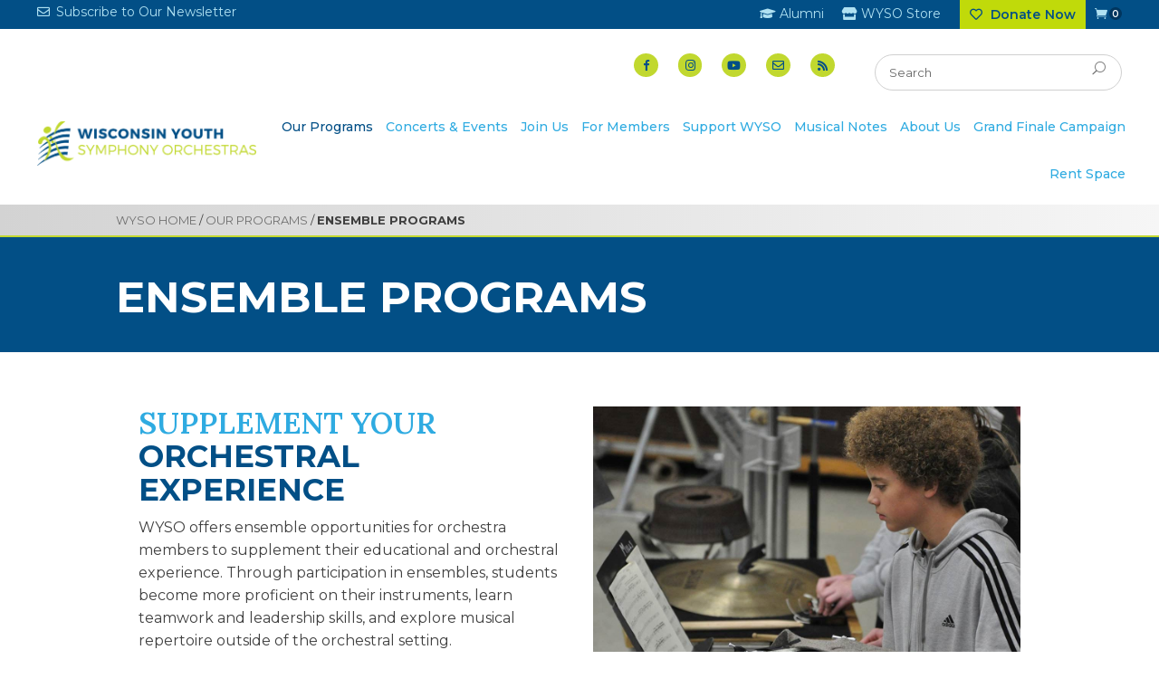

--- FILE ---
content_type: text/css
request_url: https://wysomusic.org/wp-content/themes/Divi-child-01/style.css?ver=4.24.2
body_size: 23848
content:
/*
Theme Name: Divi Child 01
Template: Divi
Version: 4.4.4
*/



/*
<link href="https://fonts.googleapis.com/css2?family=Lora:ital,wght@0,400;0,500;0,600;0,700;1,400;1,500;1,600;1,700&family=Montserrat:ital,wght@0,300;0,400;0,500;0,600;0,700;0,800;0,900;1,300;1,400;1,500;1,600;1,700;1,800;1,900&display=swap" rel="stylesheet">

font-family: 'Lora', serif;
font-family: 'Montserrat', sans-serif;
*/

/*
The Blue #154f86 (#024F86)
DARK Blue #012f50
Med Blue #2FABE1
Lt Blue #AFE1F2
ICE Blue e7f6fb
Black Gray #323232 TEXT #3f3f3f
Med Gray #919191
Lt Gray #D3D3D3
Lime Green #C1D82F
Dk Green #319659
Pink #EC098D
Yellow #FFC550
Lt Purple #CAC1E0
*/
/*<i class="fas fa-caret-right"></i>*/


/*Amber's Additions'*/

.announcement-week .et_pb_text {
	border-bottom: 2px solid #afe1f2;
}


.rcp_subscription_level span.rcp_separator, .rcp_subscription_level span.rcp_price, .rcp_subscription_level span.rcp_level_duration {
	display: none !important;
}

input#gv_search_53639 {
	border-style:solid !important;
	border-color: #afafaf !important;
}
.gv-widget-pagination {margin-bottom:15px !important;}

p.gv-back-link {margin-bottom:20px;}

span.gv-field-label {
	font-weight:bold !important;
}

.gv-list-container h2 {
	font-size:18px !important;
}

.toggley h3 {
	font-size:20px !important;
	color:#309659;
	border-bottom:2px solid #AFE1F2 !important;
	padding-bottom:4px !important;
	margin-bottom:7px !important;
	font-family: 'Lora', serif !important;
}

.blurby .et_pb_main_blurb_image {
	margin-bottom:5px !important;
}

#givesection .et_pb_button_1, #givesection .et_pb_button_2, #givesection .et_pb_button_3, #givesection .et_pb_button_4, #givesection .et_pb_button_5, #givesection .et_pb_button_6, #givesection .et_pb_button_7, #givesection .et_pb_button_8, #givesection .et_pb_button_9, #givesection .et_pb_button_10, #givesection .et_pb_button_11, #givesection .et_pb_button_12, #givesection .et_pb_button_13, #givesection .et_pb_button_14, #givesection .et_pb_button_15, #givesection .et_pb_button_16, #givesection .et_pb_button_17, #givesection .et_pb_button_18, #givesection .et_pb_button_19, #givesection .et_pb_button_20, #givesection .et_pb_button_21 {
	width:100% !important;
}

.content #sidey ul, .content #portalsidey ul {
	padding-top: 9px !important;
}

.rcp_form p {
	margin:0px !important;
}


.rcp_form p.one_half {
	margin-right: 4%;
	padding-bottom: 0;
}

.rcp_input input {
	width: 100% !important;
}

.rcp_form input[type=email], .rcp_form input[type=password], .rcp_form input[type=text], .rcp_form select {
	width: 100% !important;
	padding: .5em 1em !important;
	line-height: 1.7 !important;
	border-radius: 5px;
	font-size: 16px;
	font-family: inherit;
	border: 2px solid #e9ebeb;
	-webkit-transition: all .3s;
	-o-transition: all .3s;
	transition: all .3s;
}

.rcp_form input[type=email]:focus, .rcp_form input[type=password]:focus, .rcp_form input[type=text]:focus {
	border-color: #3787b9 !important;
}

p#rcp_user_email_wrap, p#rcp_profile_display_name_wrap, p#rcp_profile_email_wrap {
	clear: both;
	padding-bottom: 0;
}

.rcp_form fieldset {
	margin-bottom: 1em !important;
}

.rcp_form label {
	cursor: default !important;
	font-weight: 600;
	text-transform: uppercase;
	font-size: 14px;
	color:#034F86;
}

p.rcp_error {
	background: #faccc4 !important;
	border: 2px solid #f26c57 !important;
	border-radius: 5px;
	padding: .5em 1em !important;
	line-height: 1.7;
	color: #c8121a !important;
	font-weight: 600;
	text-transform: uppercase;
	font-size: 16px;
}
p.rcp_success {
	background: #cddcbc !important;
	border: 2px solid #709b3f !important;
	border-radius: 5px;
	padding: .5em 1em !important;
	line-height: 1.7;
	color: #405333 !important;
	font-weight: 600;
	text-transform: uppercase;
	font-size: 16px;
}

p.rcp_error span, p.rcp_success span {
	padding: 0 !important;
}


legend strong {
	color: #0067a1;
	text-decoration: underline;
}

.rcp_form .et_pb_button {
	cursor: pointer !important;
}


form#rcp_login_form p {
	padding-bottom: 0 !important;
}

input#rcp_submit.rcp-button, input#rcp_login_submit.rcp-button {
	font-size: 18px;
	background-color: #0067a1;
	border-width: 0px !important;
	border-color: rgba(255,255,255,0);
	border-radius: 8px;
	font-weight: bold;
	font-style: normal;
	text-transform: uppercase;
	text-decoration: none;
	padding: .3em 1em !important;
	color:#fff;

}

input#rcp_login_submit.rcp-button {
	margin-top:15px;
}

/*BuddyPress*/
.buddypress-wrap .bp-navs li.current a, .buddypress-wrap .bp-navs li.current a:focus, .buddypress-wrap .bp-navs li.current a:hover, .buddypress-wrap .bp-navs li.selected a, .buddypress-wrap .bp-navs li.selected a:focus, .buddypress-wrap .bp-navs li.selected a:hover {
	background: #29a0d6;
	color: #fafafa;
}

.activity-update-form {
	border: 1px solid #ccc;
	box-shadow: inset 0 0 6px #eee;
	margin: 15px 0;
	background: #eaeaea;
}

.activity-list .activity-item .activity-meta.action .button {
	background: 0 0;
	color: #c1d82f;
}

.bp-list li .item-avatar img.avatar {max-width: 80%;}

.activity-update-form, .buddypress-wrap.bp-dir-hori-nav:not(.bp-vertical-navs) nav:not(.tabbed-links) {background: #eaeaea !important;}

.buddypress .buddypress-wrap .activity-read-more a, .buddypress .buddypress-wrap .comment-reply-link, .buddypress .buddypress-wrap .generic-button a, .buddypress .buddypress-wrap a.bp-title-button, .buddypress .buddypress-wrap a.button, .buddypress .buddypress-wrap button, .buddypress .buddypress-wrap input[type=button], .buddypress .buddypress-wrap input[type=reset], .buddypress .buddypress-wrap input[type=submit], .buddypress .buddypress-wrap ul.button-nav:not(.button-tabs) li a, .gv-widget-search .gv-search-box.gv-search-box-submit .gv-search-button {
	background: #c1d82f;
	border-width: 0px;
	border-radius: 0;
	color: #fff;
	font-weight: 600;
	outline: 0;
	padding: .6em 1em;
	border-radius: 8px;
}

/*End Amber's Additions*/

/*-------GLOBAL----------*/
.alt, h1.alt, h2.alt, h3.alt, h4.alt, h5.alt, h6.alt {
	font-family: 'Lora', serif !important;
	font-weight: 700 !important;
}
.altblue {
	color: #2FABE1 !important;
}
.altltblue {
	color: #b0e1f2 !important;
}
.altgreen {
	color: #c0da0a !important
}
.altdarkgreen {
	color: #319659 !important;
}
.altweight {
	font-weight: 500 !important;
	font-size: 95% !important;
}
.gradienttype h1, .gradienttype {
	color: #024F86;
	background: -webkit-linear-gradient(#2FABE1, #012f50/*#024F86*/);
	-webkit-background-clip: text;
	-webkit-text-fill-color: transparent;
}
body, body p, p, body .et_pb_post p {
	font-weight: 400 !important;
	color: #3f3f3f !important;
}
body p a.lined, .et_pb_text a.lined, .content p a, .tribe-events-single-event-description.tribe-events-content p a {
	border-bottom: 1px dotted #2fabe1 !important;
	text-decoration: none;
	font-weight: 500 !important;
}
body p a.lined:hover, .et_pb_text a.lined:hover, .content p a:hover, .entry-content p a:hover {
	border-bottom: 1px dotted #3f3f3f !important;
	color: #3f3f3f;
}
body p a.nopoint, span.nopoint a, a.nopoint {
	cursor: default !important;
}
body p a.nolined, span.nolined a, a.nolined {
	border-bottom: 0px dotted #3f3f3f !important;
	color: inherit !important;
}
.content ul {
	margin-left: 10px;
}
.content #sidey ul, .content #portalsidey ul {
	margin-left: 5px;
}
#approvesection h6 {
	font-weight: 400 !important;
	display: initial !important;
	padding-bottom: 3px !important;
	margin-bottom: 15px !important;
}
#approvesection h6:hover {
	border-bottom: 1px dotted #3f3f3f !important;
	color: #3f3f3f !important;
}
h1, h2, h3, h4, h5, h6 {
	font-weight: 700 !important;
}
.et_pb_button:after {
	bottom: 4px !important;
}
.greenboxtext {
	display: block !important;
	margin: 0px auto 13px !important;
	font-family: 'Lora', serif !important;
	color: #012f50 !important;
	font-size: 18px !important;
}
.greenboxtext span.boxtext {
	background-color: #C1D82F;
	padding: 2px 6px !important;
	line-height: 1.15em !important;
}
p.goldline {
	content: '';
	height: 3px;
	background-color: #FFC550;
	width: 100%;
	max-width: 125px;
	display: block;
	text-align: center;
	margin: 25px auto 0px;
	font-size: 1px !important;
}
p.navyline {
	content: '';
	height: 3px;
	background-color: #144c84;
	width: 100%;
	max-width: 100px;
	display: block;
	text-align: center;
	margin: 0px auto 16px;
	font-size: 1px !important;
}
p.limeline {
	content: '';
	height: 3px;
	background-color: #C1D82F;
	width: 100%;
	max-width: 100px;
	display: block;
	text-align: center;
	margin: 0px auto 16px;
	font-size: 1px !important;
}
body a.et_pb_button.button-green {
	background-color: #319659;
	font-weight: 700 !important;
}
body a.et_pb_button.button-altblue {
	background-color: #2FABE1;
	font-weight: 700 !important;
}
body a.et_pb_button.button-yellow {
	background-color: #FFC550;
	font-weight: 700 !important;
	color: #024F86;
}
body a.et_pb_button.button-lime {
	background-color: #C1D82F;
	font-weight: 600 !important;
	color: #012f50 !important;
}
.et_button_icon_visible .et_pb_button {
	padding-right: 2em !important;
	padding-left: 1.2em !important;
}
.et_pb_scroll_top.et-pb-icon {
	background: #C1D82F !important;
	-webkit-border-top-left-radius: 0%;
	-webkit-border-bottom-left-radius: 0%;
	-moz-border-radius-topleft: 0%;
	-moz-border-radius-bottomleft: 0%;
	border-top-left-radius: 0%;
	border-bottom-left-radius: 0%;
	padding: 1px !important;
	-webkit-box-shadow: 0px 0px 4px rgba(0,0,0,.15);
	box-shadow: 0px 0px 4px rgba(0,0,0,.15);
}
h2.regular {
	font-weight: 600 !important;
	text-transform: none !important;
	letter-spacing: -0.02em !important;
}
.sitemap-pages {
	-webkit-column-count: 2;
	-moz-column-count: 2;
	column-count: 2;
	-webkit-column-gap: 40px;
	-moz-column-gap: 40px;
	column-gap: 40px;
}
body .et_pb_blog_grid .et_pb_post .et_overlay,
body .et_overlay {
	border: 0px solid #e5e5e5 !important;
}
@media (max-width: 767px) {
	.sitemap-pages {
		-webkit-column-count: 1;
		-moz-column-count: 1;
		column-count: 1;
		-webkit-column-gap: 0px;
		-moz-column-gap: 0px;
		column-gap: 0px;
	}
}









/*----------------GLOBAL HEAD & NAV---------------*/
#secheadsection a.et-cart-info {
	padding-bottom: 0 !important;
	font-weight: normal !important;
	text-shadow: none !important;
	transition: all .3s ease !important;
	-ms-flex: 0 0 auto;
	flex: 0 0 auto;
	display: flex !important;
}
#secheadsection a.et-cart-info span {
	font-size: 10px !important;
	background: #01355d;
	line-height: 0;
	display: flex;
	width: 14px;
	height: 14px;
	border-radius: 100px;
	align-items: center !important;
	justify-content: center !important;
	color: #fff;
	font-weight: 600 !important;
	letter-spacing: 0 !important;
	padding-right: 1px;
	padding-top: 1px;
}

#secheadsection a.et-cart-info:before {
	font-family: ETmodules;
	cursor: pointer;
	margin-right: 2px;
	content:"\E07A";
}
#secheadsection.et_pb_section, #secheadsection .et_pb_row {
	padding: 0px 0 !important;
}
#secheadsection .et_pb_row {
	width: 92% !important;
	max-width: 1480px !important;
}
#secheadsection .et_pb_menu .et-menu>li {
	padding-left: 10px !important;
	padding-right: 10px !important;
}
.et_pb_menu .et-menu {
	margin-left: -11px !important;
	margin-right: -11px !important;
}
#secheadsection .et_pb_menu .et-menu {
	margin-left: -10px !important;
	margin-right: -10px !important;
}

#secheadsection a.et_pb_menu__icon.et_pb_menu__cart-button {
	padding-bottom: 0 !important;
	margin-left: 11px !important;
	font-weight: normal !important;
	text-shadow: none !important;
	transition: all .3s ease;
}

#secheadsection a.et_pb_menu__icon.et_pb_menu__cart-button:after {
	text-shadow: none !important;
	font-weight: normal !important;
}
#secheadsection a {
	font-size: 14px !important;
	color: #afe1f2!important;
	padding-bottom: 10px !important;
	font-weight: 400 !important;
}
#secheadsection a:hover {
	color: #fff !important;
	opacity: 1 !important;
}
#secheadsection a[aria-current="page"],
#secheadsection li.sec-member a[aria-current="page"] {
	color: #fff !important;
}
#secheadsection i.far {
	padding-right: 3px !important;
}
#secheadsection li.sec-member {
	background-color: #c0da0a !important;
	margin-top: 0px !important;
	opacity: 1;
	-webkit-transition: all .4s linear;
	-o-transition: all .4s linear;
	transition: all .4s linear;
	margin-left: 11px !important;
}
.et-db #et-boc #secheadsection li.sec-member a {
	color: #024F86 !important;
	font-weight: 600 !important;
	padding: 9px 1px !important;
	letter-spacing: 0.01em !important;
}
#secheadsection li.sec-member i.far {
	padding-right: 4px !important;
}
#secheadsection li.sec-member:hover {
	background-color: #fff !important;
	-webkit-transition: all .4s linear;
	-o-transition: all .4s linear;
	transition: all .4s linear;
}
#secheadsection a.sec-newsletter {
	padding-top: 3px !important;
	padding-bottom: 0px !important;
	display: block;
}
.et-db #et-boc #main-header.et_pb_section {
	padding: 20px 0px 0px !important;
	box-shadow: 0 1px 0 rgba(0,0,0,0);
	-moz-box-shadow: 0 1px 0 rgba(0,0,0,0);
	-webkit-box-shadow: 0 1px 0 rgba(0,0,0,0);
}
#main-header .et_pb_row.searchrow {
	padding: 8px 0px 0px !important;
	width: 92% !important;
	max-width: 1480px !important;
}
#main-header .et_pb_row.searchrow .et_pb_text_align_left {
	text-align: right !important;
}
#main-header .searchrow .et_pb_search,
.et_pb_module.et_pb_search.roundedsearch {
	border: 1px solid #d0d0d0 !important;
	border-radius: 50px !important;
}

#main-header .searchrow .et_pb_search:focus-within, 
.et_pb_module.et_pb_search.roundedsearch:focus-within {
	border: 1px solid #024f86 !important;
}

body .et_pb_search:focus-within .et_pb_searchform:before, 
body .et_pb_search:focus .et_pb_searchform:before {
	color: #024f86 !important;

}
body .et_pb_search:hover .et_pb_searchform:before {
	color: #c0da0a !important;

}
#main-header .roundedsearch input.et_pb_searchsubmit,
.et_pb_module.et_pb_search.roundedsearch input.et_pb_searchsubmit {
	background: transparent !important;
	color: transparent !important;
	border: none !important;
	width: 50px !important;
	z-index: 2 !important;
}
.et-db #et-boc #main-header .roundedsearch input.et_pb_s, .et_pb_module.et_pb_search.roundedsearch input.et_pb_s {
	padding-right: 50px !important;
	padding-top: 5px!important;
	padding-bottom: 5px!important;
	padding-left: 15px!important;
}
#main-header .roundedsearch .et_pb_searchform:before,
.et_pb_module.et_pb_search.roundedsearch .et_pb_searchform:before {
	content: '\55';
	position: absolute;
	font-family: 'ETModules';
	z-index: 1;
	right: 0;
	font-size: 14px;
	padding: 3px 17px;
	color: #6f6f6f;
}
#main-header .roundedsearch .et_pb_searchform:hover:before,
.et_pb_module.et_pb_search.roundedsearch .et_pb_searchform:hover:before {
	color: #29a0d6 !important;
}
#main-header .et_pb_menu__logo-wrap {
	margin-top: -80px !important;
}
#main-header .et_pb_menu__logo img {
	width: 100% !important;
	max-width: 350px !important;
}
#main-header .et_pb_row.mainnavrow {
	padding: 22px 0px 0px !important;
	width: 92% !important;
	max-width: 1480px !important;
}
.et-db #et-boc #main-header .et_pb_row.mainnavrow .et_pb_menu__menu .et-menu>li {
	padding-left: 2px !important;
	padding-right: 2px !important;
	padding-bottom: 16px !important;
	-ms-flex-item-align: center !important;
	-ms-grid-row-align: center !important;
	align-self: center !important;
}
.et-db #et-boc #main-header .et_pb_row.mainnavrow .et_pb_menu__menu ul li a {
	font-size: 15px !important;
	color: #2fabe1!important;
	font-weight: 600 !important;
	padding: 11px !important;
}
.et-db #et-boc #main-header .et_pb_row.mainnavrow .et_pb_menu__menu ul.sub-menu li a {
	font-size: 14px !important;
	color: #2fabe1!important;
	font-weight: 500 !important;
	padding: 6px 8px !important;
	width: 100% !important;
}
.et-db #et-boc #main-header .et_pb_row.mainnavrow .et_pb_menu__menu li.menu-item-50949 > a {
	background: #29A0D6;
	color: white !important;
	display: inline-block !important;
	letter-spacing: -0.025em;
	margin-right: 11px;
}
.et-db #et-boc #main-header .et_pb_row.mainnavrow .et_pb_menu__menu li.menu-item-50949 ul a {
	color: #29A0D6 !important;
}
.et-db #et-boc #main-header .et_pb_row.mainnavrow .et_pb_menu__menu .et-menu>.menu-item-44617:hover a {
	background: #3f3f3f !important;
}
.et-db #et-boc #main-header .et_pb_row.mainnavrow .et_pb_menu__menu .menu-item-has-children>a:first-child:after {
	content: '' !important;
}
.et-db #et-boc #main-header .et_pb_row.mainnavrow .et_pb_menu__menu ul li a:hover {
	color: #024F86 !important;
	opacity: 1 !important;
	background-color: rgba(47,171,225,.23)/*rgba(193,216,47,.3)*/ !important;
}
.et-db #et-boc #main-header .et_pb_row.mainnavrow .et_pb_menu__menu .nav li ul.sub-menu {
	padding: 10px 0px !important;
}
.et-db #et-boc #main-header .et_pb_row.mainnavrow .et_pb_menu__menu .nav li ul.sub-menu li {
	padding: 2px 12px !important;
	margin: 0;
	line-height: 1.26em !important;
	width: 100% !important;
}
.et-db #et-boc #main-header .et_pb_row.mainnavrow .et_pb_menu__menu ul li a[aria-current="page"],
.et-db #et-boc #main-header .et_pb_row.mainnavrow .et_pb_menu__menu ul li.current_page_parent.current_page_ancestor>a {
	color: #024f86 !important;
}
.et-db #et-boc #main-header .et_pb_row.mainnavrow .mobile_nav .mobile_menu_bar:before {
	color: #154f86 !important;
	background-color: #c0da0a !important;
}
.et-db #et-boc #main-header .et_pb_row.mainnavrow .et_pb_menu__menu .nav li.menu-item-43685 ul.sub-menu {
	left: -75px !important;
}
.et-db #et-boc #main-header .et_pb_row.mainnavrow .et_pb_menu__menu .nav li.menu-item-43693 ul.sub-menu {
	left: -105px !important;
}
.et-db #et-boc #main-header .et_pb_row.mainnavrow .et_pb_menu__menu .nav li ul.sub-menu li ul.sub-menu {
	left: 228px !important;
	top: -46px !important;
}
.et-db #et-boc #main-header .et_pb_row.mainnavrow .et_pb_menu__menu .nav li ul.sub-menu li.menu-item-43664 ul.sub-menu {
	left: 226px !important;
	top: -6px !important;
}
.social-line {
	display: block !important;
}
.social-line span {
	background-color: #C1D82F !important;
	padding: 6px !important;
	margin: 0px 9px !important;
	border-radius: 50% !important;
}
.social-line span a {
	color: #024F86 !important;
}
.social-line span:hover {
	background-color: #d3d3d3 !important;
}
#bcrumbsection.et_pb_section, #bcrumbsection .et_pb_row {
	padding: 2px 0 !important;
}
#bcrumbsection.et_pb_section {
	border-bottom: 2px solid #C1D82F;
}
.breadcrumb {
	line-height: 1.03em !important;
	padding: 5px 0px;
}
.breadcrumb span {
	font-size: 13px !important;
	text-transform: uppercase;
}
.breadcrumb span a {
	color: #6f6f6f !important;
}
.breadcrumb strong.breadcrumb_last {
	font-weight: 500 !important;
}
@media (max-width: 1420px) {
	.et-db #et-boc #main-header .et_pb_menu__logo img {
		width: 100% !important;
		max-width: 270px !important;
		margin-top: 13px !important;
	}
	.et-db #et-boc #main-header .et_pb_row.mainnavrow .et_pb_menu__menu .et-menu>li {
		padding-left: 1px !important;
		padding-right: 1px !important;
		padding-bottom: 16px !important;
	}
}
@media (max-width: 1320px) {
	.et-db #et-boc #main-header .et_pb_menu__logo img {
		margin-top: 0px !important;
		margin-bottom: 15px !important;
	}
	.et-db #et-boc #main-header .et_pb_row.searchrow, #main-header .et_pb_row.mainnavrow, #secheadsection .et_pb_row {
		width: 93.6% !important;
		max-width: 1490px !important;
	}
	.et-db #et-boc #main-header .et_pb_menu__logo-wrap {
		margin-top: -16px !important;
	}
	.et-db #et-boc #main-header .et_pb_row.mainnavrow .et_pb_menu__menu ul li a {
		font-size: 14px !important;
		font-weight: 500 !important;
		padding-right: 6px !important;
		padding-left: 6px !important;
	}
	.et-db #et-boc .social-line span {
		padding: 5px !important;
		font-size: 13px !important;
	}
}
@media (max-width: 1170px) {
	.et-db #et-boc #main-header .et_pb_menu__logo img {
		width: 100% !important;
		max-width: 212px !important;
	}
	.et-db #et-boc #main-header .et_pb_row.mainnavrow .et_pb_menu__menu ul li a {
		font-size: 13px !important;
		padding-right: 4px !important;
		padding-left: 4px !important;
		letter-spacing: -0.02em !important;
	}
	.et-db #et-boc #main-header .et_pb_row.mainnavrow .et_pb_menu__menu ul.sub-menu li a {
		font-size: 13px !important;
	}
}
@media (max-width: 980px) {
	.et-db #et-boc #secheadsection .et_pb_menu--style-left_aligned.et_pb_text_align_right .et_pb_menu__wrap {
		justify-content: center;
	}
	.et-db #et-boc #secheadsection .et_pb_column {
		width: 100%;
		margin-bottom: 0px !important;
		text-align: center !important;
	}
	.et-db #et-boc #secheadsection .et_pb_text_align_left {
		text-align: center !important;
	}
	.et-db #et-boc #secheadsection .et_pb_menu .et_pb_menu__menu {
		display: block !important;
		width: 100% !important;
		max-width: 100% !important;
	}
	.et-db #et-boc #secheadsection .et_mobile_nav_menu {
		display: none !important;
	}
	.et-db #et-boc #secheadsection .et_pb_menu__menu {
		width: 100% !important;
		max-width: 600px !important;
		margin: auto !important;
		text-align: center !important;
	}
	.et-db #et-boc #secheadsection ul#menu-secondary-menu {
		-webkit-box-pack: center !important;
		-ms-flex-pack: center !important;
		justify-content: center !important;
		width: 100% !important;
		margin: auto !important;
	}

	.et-db #et-boc #headersearch {
		width: 100%;
		max-width: 300px;
		margin: 0 auto 25px;
	}
	.et-db #et-boc #main-header .et_pb_row.mainnavrow {
		width: 83% !important;
		padding-bottom: 15px !important;
	}
	.et-db #et-boc #main-header .et_pb_menu__logo img {
		width: 100% !important;
		max-width: 300px !important;
		margin-bottom: 0px !important;
	}
	.et-db #et-boc #main-header .et_pb_menu__logo-wrap {
		margin-top: -30px !important;
	}
	.et-db #et-boc #main-header .et_mobile_menu .menu-item-has-children > a:after {
		font-size: 17px !important;
		font-weight: 700 !important;
	}
	.et-db #et-boc #main-header .et_pb_row.searchrow .et_pb_text_align_left {
		text-align: center !important;
	}
	.et-db #et-boc #main-header .et_pb_row.searchrow .et_pb_column.socialside {
		margin-bottom: 15px !important;
	}
}
@media (max-width: 530px) {
	.et-db #et-boc #secheadsection li.sec-member {
		margin-left: 0px !important;
	}
}
@media (max-width: 450px) {
	.et-db #et-boc #main-header .et_pb_menu--style-left_aligned .et_pb_menu_inner_container {
		display: block !important;
	}
	.et-db #et-boc #main-header .et_pb_menu--style-left_aligned .et_pb_menu__logo {
		margin-right: auto !important;
		margin-left: auto !important;
	}
	.et-db #et-boc #main-header .et_pb_menu__logo img {
		width: 100% !important;
		max-width: 400px !important;
	}
	.et-db #et-boc #main-header .et_pb_menu .et_mobile_nav_menu {
		margin: auto !important;
		display: block !important;
	}
}
.et-db #et-boc #mobile_menu2 li.current_page_item a[aria-current="page"] {
	color: #2fabe1!important;
	font-weight: 700 !important;
}












/*------------HOME SECTIONS---------------*/
body.page-id-36 #bcrumbsection {
	display: none;
}
#herosection.et_pb_section {
	padding: 60px 0 !important;
}
#herosection .et_pb_row {
	padding: 40px !important;
	width: 75% !important;
	max-width: 960px !important;
}
#herosection img.aligncenter.squarebadge {
	margin-top: -25px !important;
	border-left: 7px solid #fff !important;
	width: 100% !important;
	max-width: 55px !important;
}
#herosection #herotext {
	border: 4px solid #FFC550;
	padding: 0px 30px 30px;
}
#herotext p.fakehead {
	font-weight: 800 !important;
	font-size: 80px !important;
	line-height: 1em !important;
	padding-bottom: 10px !important;
}
#herotext h1.alt {
	text-transform: unset !important;
	font-size: 31px !important;
	padding-bottom: 15px !important;
}
/*------HERO AS A SLIDER-----*/
#herosection.heroslider #herotext {
	border: 0px solid #FFC550 !important;
	padding: 0px !important;
	width: 100% !important;
	max-width: 960px !important;
	margin:	auto !important;
}
#herosection.heroslider .et_pb_slide {
	padding: 0px !important;
}
#herosection.heroslider .et_pb_slider_container_inner {
	padding: 40px !important;
}
#herosection.heroslider .et_pb_slide_description {
	padding: 0px 30px 30px;
	border: 4px solid #FFC550;
	width: 100%;
	margin: auto;
	animation-name: fadeRight !important;
}
#herosection.heroslider p.slidetext {
	font-size: 16px !important;
	line-height: 1.6em !important;
	padding-bottom: 22px !important;
}
#herosection.heroslider h1.alt.altblue {
	color: #2FABE1 !important;
}
#herosection.heroslider .et_pb_bg_layout_dark .et_pb_slide_description {
	text-shadow: 0 0px 0px rgb(0 0 0 / 0%);
}
#herosection.heroslider .et_pb_slider .et-pb-slider-arrows .et-pb-arrow-prev, 
#herosection.heroslider .et_pb_slider .et-pb-slider-arrows .et-pb-arrow-next {
	color: #024f85 !important;
}
#herosection.heroslider .et-pb-arrow-next {
	margin-right: -30px !important;
}
#herosection.heroslider .et-pb-arrow-prev {
	margin-left: -30px !important;
}
#herosection.heroslider .et-pb-controllers {
	bottom: 0px !important;
}
#herosection.heroslider .et-pb-controllers a {
	opacity: .3 !important;
}
#herosection.heroslider .et_pb_slider .et-pb-controllers .et-pb-active-control {
	background-color: #024F86 !important;
	opacity: 1 !important;
}
#virtualsection.et_pb_section {
	padding: 0px 0 !important;
	border-top: 10px solid #d3d3d3;
}
#virtualsection .et_pb_row {
	padding: 0px 0 !important;
	max-width: 100% !important;
	width: 100% !important;
}
#virtualsection .et_pb_column.fullcoltwo {
	margin-top: auto !important;
	margin-bottom: auto !important;
}
#virtualsection .fullcolone img.aligncenter {
	min-height: 280px !important;
}
#virtualsection .fullcoltwo .et_pb_text {
	width: 80%;
	max-width: 500px !important;
	margin-bottom: 10px !important;
}
#virtualsection h2 {
	font-weight: 800 !important;
	font-size: 36px !important;
}
#threectasection.et_pb_section {
	padding: 10px 0 !important;
	background: #d3d3d3;
	background: -o-linear-gradient(315deg,  #d3d3d3 0%,#f3f3f3 40%,#f3f3f3 60%,#d3d3d3 100%);
	background: linear-gradient(135deg,  #d3d3d3 0%,#f3f3f3 40%,#f3f3f3 60%,#d3d3d3 100%);
	filter: progid:DXImageTransform.Microsoft.gradient( startColorstr='#d3d3d3', endColorstr='#d3d3d3',GradientType=1 );
	border-bottom: 10px solid #d3d3d3;
	border-top: 10px solid #d3d3d3;
}
#threectasection .et_pb_row {
	padding: 10px 0 !important;
	width: 90% !important;
}
#threectasection .et_pb_column {
	border-bottom: 6px solid #024f86;
	margin-top: auto !important;
	margin-bottom: auto !important;
	padding: 32px 16px !important;
}
#threectasection h3 {
	font-size: 32px;
	line-height: 1.1em;
	font-weight: 800 !important;
	padding-bottom: 8px !important;
	padding-top: 4px;
	text-shadow: 0px 1px 3px rgba(0,0,0,0.3);
}
#abouthomesection.et_pb_section, #abouthomesection .et_pb_row {
	padding: 36px 0 24px !important;
}
#abouthomesection .et_pb_column {
	margin-top: auto !important;
	margin-bottom: auto !important;
}
#abouthomesection h2 {
	font-size: 28px;
	line-height: 1.36em;
	padding-bottom: 12px;
}
#abouthomesection h2 span {
	font-size: 50px;
}
#abouthomesection img {
	-webkit-box-shadow: 0px 1px 16px rgba(0,0,0,0.4);
	box-shadow: 0px 1px 16px rgba(0,0,0,0.4);
}
#newhomesection.et_pb_section, #newhomesection .et_pb_row {
	padding: 36px 0px 30px !important;
}
#newhomesection.et_pb_section {
	border-top: 10px solid #d3d3d3 !important;
	border-bottom: 10px solid #d3d3d3 !important;
}
#newhomesection .greenboxtext {
	font-size: 36px !important;
	margin-bottom: 30px !important;
}
#newhomesection h2 {
	font-size: 42px !important;
}
#newhomesection p {
	font-weight: 500 !important;
	color: #fff !important;
	max-width: 900px !important;
	margin: auto !important;
}
#missionsection.et_pb_section, #missionsection .et_pb_row {
	padding: 30px 0px !important;
}
#missionsection .greenboxtext {
	font-size: 27px !important;
	margin-bottom: 23px !important;
}
#missionsection h2 {
	padding-bottom: 15px !important;
	color: #024f86 !important;
	font-size: 39px !important;
}
#missionsection.aboutus h2 {
	padding-bottom: 16px !important;
	color: #fff !important;
	font-size: 29px !important;
}
#missionsection h3 {
	padding-bottom: 5px !important;
	font-size: 31px !important;
	color: rgb(2, 79, 134, 0.7) !important;
}
#missionsection p.goldline {
	margin: 0px auto 20px !important;
}
#visionsection.et_pb_section, #missionsection .et_pb_row {
	padding: 25px 0 23px !important;
}
#visionsection .et_pb_row {
	max-width: 960px !important;
}
#visionsection.et_pb_section.withborder {
	border-bottom: 10px solid #d3d3d3;
}
#visionsection .greenboxtext {
	font-size: 27px !important;
	margin-bottom: 23px !important;
}
#visionsection h3 {
	padding-bottom: 0px !important;
	font-size: 27px !important;
	color: #fff !important;
	text-shadow: 0px 1px 3px rgba(0,0,0,0.3);
}
#studentspotsection.et_pb_section, #studentspotsection .et_pb_row {
	padding: 16px 0 !important;
}
#studentspotsection .et_pb_column.spotposttext {
	padding-right: 12px !important;
}
#studentspotsection.et_pb_section {
	border-top: 10px solid #d3d3d3 !important;
}
#studentspotsection .et_pb_post {
	margin-bottom: 30px !important;
}
#studentspotsection .spotpostimage img {
	border-left: 6px solid #C1D82F !important
}
#studentspotsection .spotpostimage h2.entry-title {
	display: none !important
}
#studentspotsection .post-content p {
	font-weight: 600 !important;
	line-height: 1.4em !important;
}
/*#studentspotsection h2.entry-title:before {
font-family: "Font Awesome 5 Free";
font-weight: 900;
content: "\f30a";
padding-right: 15px;
margin-left: -30px;
}*/
#wysonews.et_pb_section {
	background: #ffffff;
	background: -webkit-gradient(linear,  left top, left bottom,  from(#ffffff),color-stop(51%, #ffffff),color-stop(51%, #afe1f2),to(#afe1f2));
	background: -o-linear-gradient(top,  #ffffff 0%,#ffffff 51%,#afe1f2 51%,#afe1f2 100%);
	background: linear-gradient(to bottom,  #ffffff 0%,#ffffff 51%,#afe1f2 51%,#afe1f2 100%);
	filter: progid:DXImageTransform.Microsoft.gradient( startColorstr='#ffffff', endColorstr='#afe1f2',GradientType=0 );
	padding: 15px 0px 30px !important;
	border-top: 10px solid #d3d3d3;
}
body.page-id-43625 #wysonews.et_pb_section {
	border-top: 0px solid #fff;
}
#wysonews h2 {
	font-size: 40px;
	padding-bottom: 0px;
}
#wysonews h2 span.alt {
	font-size: 97% !important;
}
#wysonews h2 img {
	max-width: 47px;
	display: inline-block;
	margin-right: 8px;
	margin-top: -8px;
	vertical-align: middle;
}
#wysonews .et_pb_post .post-content-inner {
	display: none;
}
#wysonews .et_pb_post .post-content a.more-link {
	float: right !important;
	display: block;
	clear: both;
	text-transform: capitalize;
	font-weight: 500 !important;
}
#wysonews .et_pb_post h3.entry-title a:hover, #wysonews .et_pb_post .post-content a.more-link:hover {
	color: #C1D82F !important;
}
#wysonews .et_pb_blog_grid article {
	margin-bottom: 0px !important;
}
#wysonews .et_pb_row.newsblogrow .et_pb_column {
	border-bottom: 8px solid #ffc550;
}
#wysonews .et_pb_row.linefullrow {
	padding: 20px 0px 55px;
	width: 100%;
	max-width: 9999px;
}
#wysonews .linefullrow:after {
	content: ' ';
	border-bottom: 4px solid #2FABE1;
	position: absolute;
	width: 100%;
	visibility: visible;
	top: 37px;
}
#wysonews a.et_pb_button.linebehindbutton {
	border-left: 16px solid #afe1f2 !important;
	border-right: 16px solid #afe1f2 !important;
}
#supportsection.et_pb_section {
	padding: 18px 0 24px !important;
}
#supportsection .et_pb_row {
	padding: 18px 0 24px !important;
	max-width: 960px !important;
}
#supportsection.et_pb_section {
	border-bottom: 10px solid #d3d3d3;
	border-top: 10px solid #d3d3d3;
}
#supportsection h2 {
	font-size: 50px;
	font-weight: 800 !important;
	line-height: 0.77em !important;
	padding-bottom: 20px !important;
	letter-spacing: 0.015em;
}
#supportsection h2 span {
	font-size: 27px !important;
}
#colordividersection.et_pb_section, #colordividersection .et_pb_row {
	padding: 0px 0 !important;
}
#colordividersection .et_pb_row {
	width: 100% !important;
	max-width: 100% !important;
}
@media (max-width: 1170px) {
	#abouthomesection.et_pb_section {
		background-size: auto !important;
	}
	#abouthomesection .et_pb_row.et_pb_equal_columns {
		display: block !important;
	}
	#abouthomesection .et_pb_column {
		margin-top: 0px !important;
		margin-bottom: 0px !important;
		width: 100% !important;
	}
	#abouthomesection .et_pb_module.et_pb_text {
		margin-bottom: 25px !important;
		margin-top: 20px !important;
		background-color: rgba(255,255,255,0.85);
		padding: 10px;
	}
}
@media (max-width: 980px) {
	#virtualsection.et_pb_section {
		background-image: none !important;
	}
	#virtualsection .et_pb_text {
		margin: 20px auto 10px;
		text-align: center;
	}
	#virtualsection .et_pb_column.fullcol2 .et_pb_button_module_wrapper {
		text-align: center !important;
		margin-bottom: 20px !important;
	}
	#threectasection .et_pb_column {
		max-width: 450px !important;
		margin-top: 12px !important;
		margin-bottom: 12px !important;
		margin-left: auto !important;
		margin-right: auto !important;
		display: block !important;
		text-align: center;
		width: 100% !important;
		float: none !important;
	}
	#threectasection .et_pb_column.et_pb_column_4 {
		margin-top: 22px !important;
		margin-bottom: 22px !important;
	}
	#threectasection h3 {
		font-size: 4.2vw !important;
	}
	#missionsection h2 {
		font-size: 28px !important;
	}
	#visionsection h3 {
		font-size: 21px !important;
	}
	#studentspotsection .et_pb_row {
		max-width: 580px !important;
	}
	#wysonews .et_pb_row.newsblogrow {
		width: 80%;
		max-width: 500px;
	}
	#wysonews .et_pb_row.newsblogrow .et_pb_blog_grid .column {
		width: 100% !important;
		max-width: 100% !important;
	}
	.lefttocenterbutton .et_pb_button_module_wrapper.et_pb_module {
		display: block !important;
		text-align: center !important;
		margin-bottom: 40px !important;
	}
	#studentspotsection .et_pb_column {
		margin-bottom: 0px !important;	
	}
}
@media (max-width: 767px) {
	#threectasection h3 {
		font-size: 6.2vw !important;
	}
	#studentspotsection.et_pb_section {
		background-image: url(''),-webkit-gradient(linear,left top, left bottom,color-stop(25%, #2fabe1),to(rgba(2,79,134,0.75))) !important;
		background-image: url(''),-o-linear-gradient(top,#2fabe1 25%,rgba(2,79,134,0.75) 100%) !important;
		background-image: url(''),linear-gradient(180deg,#2fabe1 25%,rgba(2,79,134,0.75) 100%) !important;
	}
	#herosection.heroslider .et-pb-arrow-next {
		margin-right: -10px !important;
	}
	#herosection.heroslider .et-pb-arrow-prev {
		margin-left: -10px !important;
	}
}
@media (max-width: 600px) {
	#herotext p.fakehead {
		font-size: 8vw !important;
	}
	#herotext h1.alt {
		font-size: 7vw !important;
	}
	#wysonews h2 img {
		width: 100%;
		max-width: 42px;
		text-align: center;
		display: block;
		margin-right: auto;
		margin-left: auto;
		margin-top: 0px;
		margin-bottom: 10px;
		clear: both;
	}
	body #herotext a.et_pb_button {
		font-size: 90% !important;
		line-height: 1.3em !important;
	}
	body #herotext a.et_pb_button::after {
		line-height: 1em !important;
	}
}
@media (max-width: 450px) {
	#herosection #herotext {
		padding: 0px 15px 30px !important;
	}
	#herotext p.fakehead {
		font-size: 10vw !important;
	}
	#herotext h1.alt {
		font-size: 21px !important;
	}
	#newhomesection .greenboxtext {
		font-size: 24px !important;
		margin-bottom: 20px !important;
	}
	#missionsection h3 {
		padding-bottom: 5px !important;
		font-size: 21px !important;
		color: rgba(2, 79, 134, 0.8) !important;
	}
}















/*---------------------LOTS OF INTERIOR PAGES---------------------*/
#pageheadsection.et_pb_section, #pageheadsection .et_pb_row {
	padding: 25px 0 15px !important;
}
#pageheadsection .et_pb_row {
	padding: 15px 0 20px !important;
}
.et-db #et-boc #pageheadsection h1 {
	font-size: 48px;
	padding-bottom: 0px;
}
.et-db #et-boc #pageheadsection .gradienttype h1 {
	color: #fff;
	background: -webkit-linear-gradient(#FFFFFF, #CFCFCF);
	-webkit-background-clip: text;
	-webkit-text-fill-color: transparent;
}
#programherosection.et_pb_section {
	padding: 0px 0 !important;
}
#programherosection .et_pb_column.colone {
	margin-top: auto !important;
	margin-bottom: auto !important;
}
#programherosection .et_pb_row {
	padding: 0px 0 !important;
	max-width: 100% !important;
	width: 100% !important;
}
#programherosection .colone .et_pb_text {
	width: 80%;
	max-width: 960px !important;
	margin: auto !important;
	padding: 40px 0px 50px !important;
}
#programherosection.withbutton .colone .et_pb_text {
	width: 80%;
	max-width: 960px !important;
	margin: auto !important;
	padding: 40px 0px 30px !important;
}
#programherosection .et_pb_button_module_wrapper {
	margin-bottom: 15px !important;
}
#programherosection.withbutton .colone a.et_pb_button {
	font-weight: 600 !important;
	font-size: 16px !important;
	margin-bottom: 36px !important;
	margin-left: 10px !important;
	margin-right: 10px !important;
}
#programherosection .coltwo .et_pb_text p img.aligncenter {
	min-height: 400px;
}
#programherosection h1 {
	font-weight: 800 !important;
	font-size: 68px !important;
	line-height: 0.9em !important;
	padding-bottom: 20px !important;
}
#programherosection h1 span.alt {
	font-size: 87% !important;
}
#programherosection.supporthero h1 {
	line-height: 0.79em !important;
}
#programherosection.supporthero h1 span.alt {
	font-size: 47% !important;
}
#multilinksection.et_pb_section {
	padding: 0px 0 3px !important;
	background: #d3d3d3;
	background: -o-linear-gradient(315deg,  #d3d3d3 0%,#f3f3f3 40%,#f3f3f3 60%,#d3d3d3 100%);
	background: linear-gradient(135deg,  #d3d3d3 0%,#f3f3f3 40%,#f3f3f3 60%,#d3d3d3 100%);
	filter: progid:DXImageTransform.Microsoft.gradient( startColorstr='#d3d3d3', endColorstr='#d3d3d3',GradientType=1 );
	border-bottom: 10px solid #d3d3d3;
	border-top: 10px solid #d3d3d3;
}
#multilinksection .et_pb_row {
	width: 87% !important;
	max-width: 1870px !important;
	padding: 16px 0 !important;
}
#multilinksection .et_pb_row.singlerow {
	padding: 15px 0 7px !important;
}
#multilinksection .et_pb_row.singlerow .et_pb_column_empty {
	visibility: hidden !important;
}
#multilinksection .et_pb_row .et_pb_column {
	padding: 16px 4px !important;
	display: -webkit-box !important;
	display: -ms-flexbox !important;
	display: flex !important;
	-webkit-box-orient: vertical !important;
	-webkit-box-direction: normal !important;
	-ms-flex-direction: column !important;
	flex-direction: column !important;
	-webkit-box-pack: center !important;
	-ms-flex-pack: center !important;
	justify-content: center !important;
}
#multilinksection .et_pb_row .et_pb_column p {
	font-weight: 700 !important;
	font-size: 14px !important;
	color: #909090 !important;
	line-height: 1em !important;
}
#multilinksection .et_pb_row .et_pb_column:hover p {
	color: #fff !important;
	text-shadow: 0px 1px 3px rgba(0,0,0,0.3);
}
#multilinksection a:hover {
	border-bottom: 0px dotted rgba(0,0,0,0) !important;
}
#musmakesection.et_pb_section, #musmakesection .et_pb_row {
	padding: 36px 0 !important;
}
#musmakesection.et_pb_section .et_pb_column {
	margin-top: auto !important;
	margin-bottom: auto !important;
}
#musmakesection h2 {
	font-size: 46px;
	line-height: 1em;
	padding-bottom: 16px;
	letter-spacing: -0.02em;
}
#musmakesection h2 span.alt {
	font-size: 93%;
}
#musmakesection.conversationsection h2 {
	font-size: 34px;
	line-height: 1em;
	padding-bottom: 16px;
	letter-spacing: -0.02em;
	color: #fff !important;
}
#musmakesection.conversationsection h2 span.alt {
	font-size: 98.5%;
}
#musmakesection.conversationsection p {
	font-weight: 500 !important;
	color: #fff !important;
}
#threeimagesection.et_pb_section,
#threeimagesection .et_pb_row {
	padding: 25px 0 !important;
}
#threeimagesection .et_pb_row.textrow {
	width: 80%;
	max-width: 940px !important;
	padding-top: 0px !important;
}
#threeimagesection .et_pb_image img {
	border-left: 8px solid #C1D82F !important;
}
#threeimagesection h2 {
	font-size: 40px !important;
}
#threeimagesection .et_pb_module.et_pb_text p {
	color: #fff !important;
	font-weight: 600 !important;
}
#threeimagesection.supporthowrow {
	border-top: 10px solid #d3d3d3 !important;
	padding: 40px 0px 44px !important;
}
#threeimagesection.supporthowrow h2 {
	font-size: 44px !important;
}
#threeimagesection.supporthowrow .et_pb_row.textrow,
#visionsection.supportwaysrow .et_pb_row.textrow {
	width: 80%;
	max-width: 1080px !important;
	padding-top: 0px !important;
	padding-bottom: 0px !important;
}
#visionsection.supportwaysrow {
	padding: 40px 0px 44px !important;
}
#visionsection.supportwaysrow .et_pb_row.textrow p {
	font-size: 17px !important;
	padding-bottom: 3px !important;
	font-weight: 600 !important;
	color: #024f86 !important;
}
#visionsection.supportwaysrow h2 {
	font-size: 44px !important;
	color: #024f86 !important;
	font-weight: 800 !important;
}
#abouthomesection.supportimpactrow h2 {
	font-size: 38px;
	line-height: 1.3em;
	padding-bottom: 15px;
}
#abouthomesection.supportimpactrow h2 span {
	font-size: 52px;
	color: #319658 !important;
}
#supportsection.supportsponsorrow {
	border-bottom: 0px solid #d3d3d3;
	border-top: 10px solid #d3d3d3;
	padding: 24px 0px 20px !important;
}
#supportsection.supportsponsorrow h2 {
	font-size: 38px;
	font-weight: 800 !important;
	line-height: 1.1em !important;
	padding-bottom: 20px !important;
	letter-spacing: 0.015em;
}
#supportsection.supportsponsorrow h2 span {
	opacity: 0.75 !important;
	font-size: 40px !important;
}
#alumnifbsection.et_pb_section, #alumnifbsection .et_pb_row {
	padding: 13px 0 !important;
}
#alumnifbsection.et_pb_section {
	border-top: 10px solid #d3d3d3;
	border-bottom: 5px solid #FFC550;
}
#alumnifbsection .et_pb_row {
	width: 90% !important;
}
#alumnifbsection .et_pb_column {
	margin-top: auto !important;
	margin-bottom: auto !important;
}
.alumfbtext p {
	text-align: right;
	font-size: 23px !important;
	color: #C1D82F !important;
	font-weight: 700 !important;
	text-shadow: 0px 1px 3px rgba(0,0,0,0.3);
}
.alumfbtext p span {
	color: #fff !important;
	font-family: 'Lora', serif !important;
	font-size: 93%;
}
.fakefbbutton a.et_pb_button.et_pb_button_99 {
	color: #024F86 !important;
	margin-left: 30px !important;
	margin-right: 30px !important;
	padding-top: 10px !important;
	padding-bottom: 10px !important;
	padding-left: 10px !important;
	background-color: #C1D82F !important;
}
.fakefbbutton a.et_pb_button_99.et_pb_button:after {
	bottom: 5px !important;
}
.fakefbbutton a.et_pb_button.et_pb_button_99:hover {
	background-color: #AFE1F2 !important;
}
#alumnigridsection.et_pb_section {
	padding: 15px 0 40px !important;
	border-top: 10px solid #d3d3d3;
	border-bottom: 10px solid #d3d3d3;
}
#alumnigridsection .et_pb_row.textrow {
	padding: 20px 0px 0px !important;
}
#alumnigridsection .textrow h2 {
	font-size: 40px !important;
	padding-bottom: 15px !important;
	font-weight: 800 !important;
	color: #024F86 !important;
}
#alumnigridsection .textrow span.alt {
	color: #FFF !important;
}
#alumnigridsection .et_pb_row.alumgridrow {
	padding: 15px 0px!important;
	width: 85% !important;
}
#alumnigridsection .et_pb_row.alumgridrow .et_pb_column {
	background-color: #fff;
	background: -o-linear-gradient(315deg,  #ffffff 0%,#f3f3f3 50%,#f3f3f3 70%,#d3d3d3 100%);
	background: linear-gradient(135deg,  #ffffff 0%,#f3f3f3 50%,#f3f3f3 70%,#d3d3d3 100%);
	filter: progid:DXImageTransform.Microsoft.gradient( startColorstr='#ffffff', endColorstr='#d3d3d3',GradientType=1 );
	padding: 9px !important;
	-webkit-box-shadow: 1px 3px 7px rgba(0,0,0,0.23);
	box-shadow: 1px 3px 7px rgba(0,0,0,0.23);
}
#alumnigridsection .et_pb_module.et_pb_posts article {
	margin-bottom: 0px !important;
}
#alumnigridsection .et_pb_module.et_pb_posts article.has-post-thumbnail a.entry-featured-image-url img {
	border-bottom: 6px solid #FFC550;
}
#alumnigridsection .et_pb_post .entry-featured-image-url {
	margin-bottom: 8px !important;
}
#alumnigridsection .et_pb_posts h2.entry-title {
	font-size: 17px !important;
	padding-bottom: 0px;
	line-height: 1.15em;
	letter-spacing: -0.01em;
}
#alumnigridsection .et_pb_posts h2.entry-title:hover {
	color: #2FABE1 !important;
}
#alumnigridsection .et_pb_posts p.post-meta {
	display: none !important;
}
#staffsection.et_pb_section, #staffsection .et_pb_row {
	padding: 15px 0 !important;
}
#staffsection .anchorrow.content {
	padding: 20px 0px !important;
}
#staffsection .et_pb_module.et_pb_text {
	margin-bottom: 13px !important;
}
#staffsection .anchorrow h2 {
	padding-bottom: 10px !important;
	border-bottom: 3px solid #AFE1F2 !important;
}
#staffsection .et_pb_row_inner /*padding of row*/{
	padding: 25px 0px 15px !important;
}
#staffsection .et_pb_row_inner.artgridrow {
	padding: 0px 0px 10px !important;
}
#staffsection article.et_pb_post {
	margin-bottom: 15px !important;
}
#staffsection .et_pb_module.et_pb_posts article.has-post-thumbnail a.entry-featured-image-url img {
	border-bottom: 6px solid #FFC550;
}
#staffsection .et_pb_post .entry-featured-image-url {
	margin-bottom: 10px !important;
}
#staffsection .et_pb_posts h2.entry-title {
	font-size: 21px !important;
	padding-bottom: 3px;
	line-height: 1.15em;
	letter-spacing: -0.01em;
}
#staffsection .et_pb_posts h2.entry-title:hover {
	color: #2FABE1 !important;
}
#staffsection article p.post-meta {
	display: none !important;
}
#staffsection .post-content-inner p {
	font-size: 15px !important;
	font-style: italic;
	color: #5f5f5f !important;
	line-height: 1.3em !important;
}
#staffsection .et_pb_row_inner.listrow {
	padding: 5px 0px 0px !important;
}
#staffsection .et_pb_row_inner.listrow p {
	padding-bottom: 15px !important;
	line-height: 1.35em !important;
}
#staffsection .et_pb_row_inner.listrow h3 {
	font-size: 23px !important;
}
#staffsection .et_pb_row_inner.listrow em, 
#staffsection .et_pb_row_inner.listrow a {
	font-size: 15px !important;
}
#staffsection #adminis.anchorrow.content {
	padding: 30px 0px 0px !important;
}
#staffsection .admingridrow.et_pb_row_inner {
	padding: 15px 0px !important;
}
#staffsection .admingridrow article.et_pb_post {
	margin-bottom: 0px !important;
}
#staffsection .admingridrow .et_pb_module.et_pb_posts {
	background-color: #ededed;
	padding: 10px!important;
}
#staffsection .admingridrow .et_pb_module.et_pb_posts article.has-post-thumbnail a.entry-featured-image-url img {
	border-left: 4px solid #FFC550;
	border-bottom: 0px solid #fff !important;
}
#staffsection .admingridrow .et_pb_post .entry-featured-image-url {
	margin-bottom: 0px !important;
	width: 100%;
	max-width: 125px;
	float: left;
	margin-right: 15px;
}
#staffsection .admingridrow .et_pb_posts h2.entry-title {
	font-size: 20px !important;
	padding-bottom: 3px;
	padding-top: 9px;
	line-height: 1.1em;
	letter-spacing: -0.01em;
}
#staffsection .admingridrow .post-content-inner p {
	font-size: 14px !important;
}
#staffsection .admingridrow .post-content a {
	font-size: 13px !important;
	font-style: normal !important;
	padding-top: 3px !important;
	display: -webkit-inline-box;
	display: -ms-inline-flexbox;
	display: inline-flex;
}
#staffsection #thebod.anchorrow.content {
	padding: 40px 0px 10px !important;
}
.regularsection.et_pb_section, .regularsection.et_pb_section .et_pb_row {
	padding: 20px 0 !important;
}
.regularsection.et_pb_section h2 span.alt {
	font-size: 97.6% !important;
	color: #2FABE1 !important;
	font-weight: 600 !important;
}
body p.fiveoname {
	font-style: italic !important;
	font-weight: 500 !important;
	padding-bottom: 15px !important;
}
body p.fiveoname a {
	font-weight: 700 !important;
	color: #3f3f3f !important;
	border-bottom: 1px dotted #8f8f8f !important;
}
#foundersection.et_pb_section, #foundersection .et_pb_row {
	padding: 25px 0 !important;
}
#foundersection .et_pb_column .et_pb_row_inner {
	padding: 0px !important;
}
#foundersection .et_pb_column.et_pb_column_single {
	padding-top: 0px !important;
}
#contactsection.et_pb_section, #contactsection .et_pb_row {
	padding: 25px 0 !important;
}
#contactsection .et_pb_column .et_pb_row_inner.content {
	padding: 0px !important;
}
#contactsection .et_pb_row_inner.contact .et_pb_column {
	padding: 24px 20px 28px 24px !important;
}
#contactsection .et_pb_column.et_pb_column_single {
	padding-top: 0px !important;
}
#fiveorchsection.et_pb_section, #fiveorchsection .et_pb_row {
	padding: 15px 0 !important;
}
#fiveorchsection .et_pb_column .et_pb_module {
	margin-bottom: 0px !important;
}
#fiveorchsection .et_pb_row_inner.introrow {
	padding: 23px 0px 15px !important;
}
#fiveorchsection .anchorrow.et_pb_row_inner {
	padding: 20px 25px 30px 25px !important;
	margin: 10px auto !important;
}
#fiveorchsection .anchorrow.content h2 span.alt, 
#auditions span.alt {
	font-size: 97.3% !important;
	color: #2FABE1 !important;
	font-weight: 600 !important;
}


#fiveorchsection .et_pb_gallery_image .et_overlay {
	background-color: rgba(0,0,0,.6) !important;
}
#fiveorchsection .et_pb_gallery_image .et_overlay:before {
	color: #C1D82F !important;
	font-weight: 700 !important;
}
#fiveorchsection .et_pb_module.et_pb_video .et_pb_video_play {
	color: #C1D82F !important;
}
#fiveorchsection .et_pb_module.et_pb_video {
	border-bottom: 7px solid #FFC550;
}
#fiveorchsection .et_pb_module.commitlist ul {
	margin-left: 7px !important;
	font-size: 14px;
}
#fiveorchsection .et_pb_module.commitlist ul li {
	line-height: 1.45em;
	padding-bottom: 9px;
}
#ensemblesection.et_pb_section, #ensemblesection .et_pb_row {
	padding: 30px 0px !important;
}
#ensemblesection h2, #chambersection h2 {
	font-size: 34px !important;
}
#ensemblesection .anchorrow.content h2 span.alt,
#chambersection .anchorrow.content h2 span.alt {
	font-size: 97.3% !important;
	color: #2FABE1 !important;
	font-weight: 600 !important;
}
#ensemblesection .togghead h3 {
	padding-bottom: 0px;
	font-size: 26px !important;
}
#ensemblesection .et_pb_module.et_pb_toggle {
	margin: 20px 0px !important;
}
#ensemblesection .et_pb_toggle h3.et_pb_toggle_title:hover {
	color: #3f3f3f !important;
}
#ensemblesection .et_pb_toggle .et_pb_toggle_title:after {
	font-size: 16px !important;
	text-transform: lowercase !important;
	font-weight: 400 !important;
	color: #3f3f3f;
}
#ensemblesection .et_pb_toggle.ens1 .et_pb_toggle_title:after {
	content: ' (required of all brass players)';
}
#ensemblesection .et_pb_toggle.ens2 .et_pb_toggle_title:after {
	content: ' (required of all percussionists)';
}
#ensemblesection .et_pb_toggle.ens3 .et_pb_toggle_title:after {
	content: ' (required of all harpists)';
}
#ensemblesection .et_pb_toggle.ens5 .et_pb_toggle_title:after {
	content: ' (Youth Orchestra brass only)';
}
#ensemblesection .et_pb_toggle.ens6 .et_pb_toggle_title:after {
	content: ' (Youth Orchestra woodwinds only)';
}
#ensemblesection .et_pb_toggle_open .et_pb_toggle_title:before {
	color: #3f3f3f !important;
}
#ensemblesection .et_pb_toggle_content {
	padding-top: 15px;
	position: relative;
	padding-right: 55px !important;
	padding-left: 55px !important;
	padding-bottom: 45px !important;
	border-top: 1px solid #2FABE1 !important;
	margin-top: 15px !important;
}
#chambersection.et_pb_section {
	padding: 30px 0px !important;
}
#chambersection .et_pb_row {
	padding: 30px 25px !important;
}
#chambersection .et_pb_row.et_pb_row_2.cheatrow {
	padding: 0px 25px 15px 25px !important;
}
#chambersection .et_pb_row .et_pb_column .et_pb_module {
	margin-bottom: 0px !important;
}
#chambersection .et_pb_column.chamcol2 {
	background-color: #efefef;
	padding: 40px;
}
#textsection.et_pb_section, #textsection .et_pb_row {
	padding: 15px 0px !important;
}
#mmintrosection.et_pb_section, #mmintrosection .et_pb_row {
	padding: 20px 0px !important;
}
#mmintrosection .et_pb_column.et_pb_column_2_5 {
	margin-top: auto !important;
	margin-bottom: auto !important;
}
#mmintrosection h2 {
	font-weight: 500 !important;
	color: #2FABE1 !important;
	text-transform: none !important;
	font-size: 29px !important;
	line-height: 1.3em !important;
}
#mmintrosection h2 strong {
	color: #024f86 !important;
	font-size: 31px !important;
}
#mmaboutsection.et_pb_section, #mmaboutsection .et_pb_row {
	padding: 0px 0px !important;
}
#mmaboutsection img {
	margin-top: -65px !important;
}
#mmaboutsection h3 {
	color: #fff !important;
	text-transform: none !important;
	font-weight: 400 !important;
	font-size: 21px !important;
	line-height: 1.3em !important;
	padding: 30px 0px !important;
}
#mmteensection.et_pb_section, #mmteensection .et_pb_row {
	padding: 36px 0 28px !important;
}
#mmteensection h2 {
	font-size: 32px;
}
#mmteensection h2 span.alt {
	font-size: 97.3% !important;
	color: #2FABE1 !important;
	font-weight: 600 !important;
}
#mmmentorsection.et_pb_section, #mmmentorsection .et_pb_row {
	padding: 20px 0 !important;
}
#mmmentorsection h2 {
	color: #3f3f3f !important;
}
#mmmentorsection h2 span.alt {
	font-size: 97.3% !important;
	font-weight: 600 !important;
	color: #29804b !important;
}
#mmgallerysection .et_pb_gallery_image .et_overlay {
	background-color: rgba(0,0,0,.6) !important;
}
#mmgallerysection.et_pb_section, #mmgallerysection .et_pb_row {
	padding: 20px 0 !important;
}
#mmgallerysection .et_pb_gallery_image .et_overlay:before {
	color: #C1D82F !important;
	font-weight: 700 !important;
}
#mmgallerysection .et_pb_gallery .et_pb_gallery_pagination {
	border-top: 1px solid #2fabe1 !important;
}
#mmgallerysection .et_pb_gallery .et_pb_gallery_pagination ul li a {
	color: #2fabe1 !important;
}
#mmgallerysection .et_pb_gallery .et_pb_gallery_pagination ul li a.active {
	font-size: 17px !important;
	color: #024f86 !important;
	font-weight: 700 !important;
}
#fiveorchsection.rabinpage .anchorrow.et_pb_row_inner {
	padding: 10px 0px 0px 0px !important;
	margin: 10px auto !important;
}
body #fiveorchsection #past .et_pb_button_module_wrapper {
	margin: 15px 0px 30px !important;
}
.communityimpactpage .et_pb_column.awardcol1,
.communityimpactpage .et_pb_column.awardcol2 {
	background-color: #efefef;
	padding: 40px;
}
#twocol.anchorrow.content {
	padding-bottom: 10px !important;
}
#past .et_pb_module.et_pb_toggle {
	margin: 20px 0px !important;
}
#past .et_pb_toggle_open .et_pb_toggle_title:before {
	color: #3f3f3f !important;
}
#past .et_pb_toggle_content {
	padding-top: 15px;
	position: relative;
	padding-right: 35px !important;
	padding-left: 35px !important;
	padding-bottom: 25px !important;
	border-top: 1px solid #2FABE1 !important;
	margin-top: 15px !important;
}
#past .et_pb_toggle_content h4 {
	font-weight: 400 !important;
	line-height: 1.24em !important;
	padding-top: 12px !important;
}
#past .et_pb_toggle_content h4 strong {
	font-weight: 700 !important;
	font-size: 24px !important;
}

#past .et_pb_toggle_content h3 {color: #2fabe1;}

#past .et_pb_toggle_content p + h3 {
	margin-top: 1em;
	border-top: 2px solid #efefef;
	padding-top: 1em;
}

#donorlogos .et_pb_column {
	margin-top: auto !important;
	margin-bottom: auto !important;
}
.donornamesection.et_pb_section {
	padding: 36px 0px !important;
}
.donornamesection.et_pb_section .et_pb_row {
	padding: 6px 0px !important;
}
.donornamesection.et_pb_section .et_pb_column .et_pb_module {
	margin-bottom: 5px !important;
	margin-bottom: 5px !important;
}
.donornamesection.et_pb_section h2 {
	padding-bottom: 0px !important;
}
.donornamesection.et_pb_section h2 span.alt {
	font-size: 25px !important;
	font-weight: 400 !important;
	color: #2FABE1 !important;
}
.donornames {
	-webkit-column-count: 3 !important;
	-moz-column-count: 3 !important;
	column-count: 3 !important;
	-webkit-column-gap: 60px !important;
	-moz-column-gap: 60px !important;
	column-gap: 60px !important;
}
#whygivesection.et_pb_section, #whygivesection .et_pb_row {
	padding: 5px 0 !important;
}
#whygivesection.et_pb_section img {
	width: 100% !important;
	max-width: 650px !important;
}
#whygivesection .et_pb_button_module_wrapper {
	margin-bottom: 20px !important;
}
#videowhysection.et_pb_section {
	padding: 40px 0 !important;
}
#videowhysection .et_pb_row {
	padding: 0px 0 !important;
}
#videowhysection h2 {
	color: #fff !important;
	font-size: 38px !important;
	padding-bottom: 20px !important;
}
#videowhysection h2 span.alt {
	font-size: 97.3% !important;
	color: rgba(255,255,255,0.85) !important;
	font-weight: 600 !important;
}
#quotewhysection.et_pb_section, #quotewhysection .et_pb_row {
	padding: 20px 0 !important;
}
#quotewhysection p.onequoteicon {
	padding: 10px 0px;
	text-align: center !important;
}
#quotewhysection .onequoteicon span {
	background-color: #C1D82F !important;
	padding: 6px !important;
	margin: 0px 9px !important;
	border-radius: 50% !important;
}
#quotewhysection .onequoteicon span i.fas {
	color: #024F86 !important;
}
#quotewhysection p.onequote {
	font-weight: 500 !important;
	color: #fff !important;
	font-style: italic !important;
}
#quotewhysection .et_pb_text.oneletter {
	border: 1px solid #c1d830;
	padding: 30px 40px;
}
#quotewhysection .et_pb_text.oneletter p {
	font-weight: 500 !important;
	color: #fff !important;
	font-style: italic !important;
}
#givesection.et_pb_section, #giveection .et_pb_row {
	padding: 15px 0 !important;
}
#givesection .anchorrow.givingrow.et_pb_row_inner {
	padding: 0px !important;
}
.givingrow .et_pb_column.colindent {
	margin-top: auto !important;
	margin-bottom: auto !important;
	padding: 30px !important;
}
.givingrow .et_pb_column.colimg img {
	min-height: 350px !important;
}
#givesection .iconimage {
	width: 100%;
	max-width: 52px !important;
	margin-bottom: 18px !important;
	margin-top: -46px !important;
}
.givingcash, .givingbank, .givingfund {
	margin-top: 64px !important;
	margin-bottom: 36px !important;
	padding: 0px !important;
}
.givingcash .et_pb_column {
	border: 2px solid #FFC550;
	border-bottom: 24px solid #FFC550;
	padding: 18px 32px 28px !important;
}
.givingbank .et_pb_column {
	border: 2px solid #C1D82F;
	border-bottom: 24px solid #C1D82F;
	padding: 18px 32px 28px !important;
}
.givingfund .et_pb_column {
	border: 2px solid #2FABE1;
	border-bottom: 24px solid #2FABE1;
	padding: 18px 32px 28px !important;
}
.givequoterow.et_pb_row_inner {
	padding: 15px 0px !important;
}
.givequoterow .et_pb_column .et_pb_text {
	padding: 40px 60px 34px !important;
}
.givequoterow p.givequote {
	font-weight: 600 !important;
	color: #fff !important;
	font-size: 26px;
	line-height: 1.33em;
	text-shadow: 1px 1px 13px rgba(0,0,0,0.9) !important;
}
.givequoterow p.givequote span a {
	color: #fff !important;
	font-size: 12px !important;
	border-bottom: 0px !important;
}
.givequoterow p.givequote span a:hover {
	color: #FFC550 !important;
}
#givesection .mmwaysrow .et_pb_column.colindent {
	padding: 0px 50px 5px !important;
}
#givesection .mmwaysrow .et_pb_column .et_pb_module {
	margin-bottom: 10px !important;
}
#givesection .mmwaysrow .alttext p {
	font-weight: 600 !important;
	color: #154f86 !important;
	padding-top: 10px !important;
}
#givesection .togglerow {
	margin-bottom: 50px !important;
	padding: 25px 0px 15px !important;
}
#givesection .togglerow .et_pb_column.colindent {
	padding: 0px 30px 15px !important;
}
#givesection .togglerow .et_pb_toggle_title:before {
	left: 0px !important;
	color: #C1D82F !important;
	content: "\e08e" !important;
}
#givesection .togglerow .et_pb_toggle_title:hover:before {
	color: #024f86 !important;
}
#givesection .togglerow .et_pb_toggle h3.et_pb_toggle_title {
	font-size: 23px !important;
	color: #2FABE1 !important;
	padding: 0px 0px 0px 33px !important;
	font-weight: 600 !important;
	text-transform: initial !important;
}
#givesection .togglerow .et_pb_toggle h3.et_pb_toggle_title:hover,
#givesection .togglerow .et_pb_toggle_open .et_pb_toggle_title:before {
	color: #024f86 !important;
}
#givesection .togglerow .et_pb_toggle .et_pb_toggle_content.clearfix {
	padding: 15px 35px 5px !important;
}
#givesection .togglerow .et_pb_toggle p.imagewrapper {
	background-color: #000 !important;
	padding-bottom: 0px !important;
	margin-bottom: 18px !important;
}
#givesection .togglerow .et_pb_toggle img:hover {
	opacity: .6 !important;
}
#aontitlesection.et_pb_section, #aontitlesection .et_pb_row {
	padding: 24px 0 !important;
}
#aontitlesection h2 {
	font-size: 66px !important;
	line-height: 0.93em !important;
}
#aontitlesection h2 small {
	font-weight: 600 !important;
	font-size: 60% !important;
	letter-spacing: 0.03em;
	line-height: 0.93em !important;
}
#aoncontentsection.et_pb_section, #aoncontentsection .et_pb_row {
	padding: 15px 0 !important;
}
#aonlinkssection.et_pb_section, #aonlinkssection .et_pb_row {
	padding: 45px 0 !important;
}
#aonlinkssection .et_pb_column {
	-webkit-box-align: center !important;
	-ms-flex-align: center !important;
	align-items: center !important;
	-webkit-box-pack: center !important;
	-ms-flex-pack: center !important;
	justify-content: center !important;
	display: -webkit-box !important;
	display: -ms-flexbox !important;
	display: flex !important;
	padding: 12px 8px !important;
	-webkit-box-shadow: 0px 3px 15px #154f86;
	box-shadow: 0px 3px 15px #154f86;
	border-bottom: 4px solid #FFC550;
}
body #aonlinkssection a.et_pb_button.medblue {
	background-color: #2FABE1 !important;
	font-weight: 700 !important;
	line-height: 1.5em !important;
	font-size: 17px !important;
}
body #aonlinkssection a.et_pb_button.medblue:hover {
	color: #024f86 !important;
}
#aonvidsection.et_pb_section, #aonvidsection .et_pb_row {
	padding: 20px 0 !important;
}
#fiveorchsection.volunteer .anchorrow.et_pb_row_inner {
	padding: 20px 25px 30px 25px !important;
	margin: 20px auto 40px !important;
}
#fiveorchsection.volunteer .et_pb_row_inner.introrow {
	padding: 0px 0px 30px !important;
}
.volbox {
	border: 2px solid #C1D82F !important;
	padding: 20px !important;
	text-align: center !important;
	margin-bottom: 30px !important;
	background-color: rgba(255,255,255,0.53) !important;
}
.volbox h3 {
	font-size: 23px !important;
}
.volbox p.goldline {
	margin: 5px auto 15px !important;
	max-width: 80px !important;
}
.volbox p {
	font-weight: 500 !important;
}
h4.widgettitle {
	font-size: 23px;
	color: #2fabe1;
	font-weight: 500 !important;
	border-bottom: 3px solid #AFE1F2;
	padding-bottom: 3px !important;
	margin-bottom: 19px;
}
#sidey.boxednav.et_pb_widget_area_right {
	padding-left: 23px;
	padding-right: 21px;
	padding-top: 25px;
	border-left: 5px solid #C1D82F !important;
	background: #efefef;
}
#sidey.boxednav .et_pb_widget ul li {
	margin-bottom: 15px !important;
	line-height: 1.17em !important;
}
#sidey.boxednav a {
	color: #024f86;
	text-transform: uppercase;
	font-weight: 600 !important;
	font-size: 15px !important;
}
#sidey.boxednav li.speciallink {
	text-transform: uppercase;
	border: 1px solid #024f86 !important;
	padding: 4px 8px !important;
	text-align: center !important;
}
#sidey.boxednav li.speciallink a {
	text-transform: uppercase;
	font-weight: 400 !important;
	font-size: 13px !important;
}
#sidey.boxednav a:hover, body.page-id-44587 #sidey.boxednav a[aria-current="page"],
body.page-id-44541 #sidey.boxednav a[aria-current="page"],
body.page-id-43648 #sidey.boxednav a[aria-current="page"],
body.page-id-45367 #sidey.boxednav a[aria-current="page"]{
	border-bottom: 1px dotted #024f86 !important;
}





#portalsidey.boxednav.et_pb_widget_area_right {
	padding-left: 23px;
	padding-right: 21px;
	padding-top: 25px;
	border-left: 5px solid #AFE1F2 !important;
	background: #efefef;
}
#portalsidey.boxednav .et_pb_widget ul li {
	margin-bottom: 15px !important;
	line-height: 1.17em !important;
}
#portalsidey.boxednav a {
	color: #024f86;
	text-transform: uppercase;
	font-weight: 600 !important;
	font-size: 15px !important;
}
#portalsidey.boxednav li.speciallink {
	text-transform: uppercase;
	border: 1px solid #024f86 !important;
	padding: 4px 8px !important;
	text-align: center !important;
}
#portalsidey.boxednav li.speciallink a {
	text-transform: uppercase;
	font-weight: 400 !important;
	font-size: 13px !important;
}
#portalsidey.boxednav a:hover, body.page-id-44587 #portalsidey.boxednav a[aria-current="page"],
body.page-id-44541 #portalsidey.boxednav a[aria-current="page"],
body.page-id-43648 #portalsidey.boxednav a[aria-current="page"],
body.page-id-45367 #portalsidey.boxednav a[aria-current="page"]{
	border-bottom: 1px dotted #024f86 !important;
}






.content.mmwaysrow h2 {
	font-size: 38px !important;
}
#programherosection.joinhero h1 {
	font-weight: 800 !important;
	font-size: 52px !important;
	line-height: 0.93em !important;
	padding-bottom: 20px !important;
}
#programherosection.joinhero h1 span.alt {
	font-size: 87% !important;
}
#abouthomesection.joinvid.et_pb_section, 
#abouthomesection.joinvid .et_pb_row {
	padding: 30px 0 30px !important;
}
#missionsection.jointext .et_pb_row {
	max-width: 1080px !important;
}
#missionsection.jointext p {
	color: #fff !important;
	font-weight: 500 !important;
}
#missionsection.jointext p a {
	color: #c1d82e !important;
}
#missionsection.jointext p a:hover {
	color: #32abe1 !important;
}
#studentsection.et_pb_section, #studentsection .et_pb_row {
	padding: 25px 0px !important;
}
#studentsection.et_pb_section {
	border-bottom: 10px solid #d3d3d3 !important;
	border-top: 10px solid #d3d3d3 !important;
}
#studentsection .et_pb_row.joinblurbrow {
	width: 80% !important;
	max-width: 980px !important;
}
#studentsection .et_pb_row.joinblurbhead {
	padding: 25px 0px 0px !important;
}
#studentsection .greenboxtext {
	font-size: 29px !important;
	margin-bottom: 23px !important;
}
#studentsection h2 {
	font-size: 33px !important;
}
#studentsection .et_pb_main_blurb_image {
	margin-bottom: 14px !important;
	padding-bottom: 0px !important;
}
#studentsection .et_pb_main_blurb_image span.et_pb_image_wrap img {
	border-bottom: 10px solid #fbc551 !important;
}
#studentsection .et_pb_blurb_description {
	max-width: 310px !important;
	margin: 0 auto 0 !important;
}
#studentsection .et_pb_blurb_description p.qtext {
	color: #fff !important;
	font-weight: 600 !important;
	font-size: 18px !important;
	padding-bottom: 6px !important;
}
#studentsection .et_pb_blurb_description p.qname {
	font-weight: 700 !important;
	font-style: italic !important;
	font-size: 13px !important;
	color: #fbc551 !important;
}
body.page-id-43640 .chooseprog .greenboxtext {
	font-size: 27px !important;
	margin-bottom: 33px !important;
}
body.page-id-43640 .chooseprog h2 {
	text-align: center !important;
}
.et_pb_section.regularsection.content.chooseprog {
	padding: 25px 0px 30px !important;
}
#darkblue h2 {
	color: #fff !important;
}
#darkblue p {
	color: #fff !important;
	font-weight: 500 !important;
}
#socialsection.et_pb_section, #socialsection .et_pb_row {
	padding: 25px 0px 30px !important;
}
#socialsection .socialcol {
	border: 4px solid #fbc550 !important;
	-webkit-box-shadow: 0px 1px 14px rgb(0 0 0 / 18%) !important;
	box-shadow: 0px 1px 14px rgb(0 0 0 / 18%) !important;
	background-color: #fff !important;
}
#socialsection h3 {
	text-transform: none !important;
	color: #024f86 !important;
	font-weight: 500 !important;
	padding-bottom: 5px !important;
	font-size: 32px !important;
	margin-top: -10px !important;
	line-height: 1.05em !important;
}
#socialsection .socialcol .et_pb_module.et_pb_text {
	padding: 5px 30px 25px !important;
}
.resource.anchorrow.content.et_pb_row_inner {
	margin: 60px 0px !important;
	border: 2px solid #FFC550 !important;
	border-bottom: 24px solid #FFC550 !important;
	padding: 18px 32px 28px !important;
}
.resource.anchorrow.content.et_pb_row_inner .iconimage {
	width: 100%;
	max-width: 52px !important;
	margin-bottom: 18px !important;
	margin-top: -46px !important;
}
.resource.anchorrow.content.et_pb_row_inner h3 {
	padding-bottom: 18px !important;
}
.resource.anchorrow.content.et_pb_row_inner p:not(.has-background):last-of-type {
	padding-bottom: 8px !important;
}
#abreq {
	margin-top: 15px !important;
}
.newresource-row p:not(.has-background):last-of-type {
	padding-bottom: 10px !important;
}
.resource.anchorrow.content.et_pb_row_inner li a {
	font-weight: 700 !important;
}
#schedulerow .et_pb_toggle_title:before {
	font-size: 22px !important;
	right: auto !important;
	color: #c0da0a !important;
	left: 0px !important;
	font-weight: 300 !important;
	line-height: 0.9em !important;
}
#schedulerow .et_pb_toggle_open .et_pb_toggle_title:before {
	color: #2FABE1 !important;
}
#schedulerow h3.et_pb_toggle_title {
	padding-right: 10px !important;
	padding-left: 34px !important;
}
#schedulerow .et_pb_toggle_content {
	padding: 40px 36px !important;
	-webkit-overflow-scrolling: touch !important;
	overflow-y: scroll !important;
}
.regularsection.content.tuition.et_section_regular h3 {
	color: #2FABE1 !important;
	padding-top: 8px;
	padding-bottom: 6px;
}
/*-----------------------------------------
* ----------------------------------------
* ----------------------------------------
* ----------------------------------------*/
@media (max-width: 1180px) {
	h4.widgettitle {
		font-size: 1.8vw !important;
	}
	#staffsection .admingridrow .et_pb_posts h2.entry-title {
		font-size: 1.5vw !important;
	}
	#mmintrosection h2 {
		font-size: 23px !important;
	}	
	#mmaboutsection h3 {
		font-size: 18px !important;
	}
}
@media (max-width: 1080px) {
	#musmakesection.et_pb_section {
		background-size: auto !important;
	}
	#musmakesection .et_pb_row.et_pb_equal_columns {
		display: block !important;
	}
	#musmakesection .et_pb_column {
		margin-top: 0px !important;
		margin-bottom: 0px !important;
		width: 100% !important;
	}
	#musmakesection .et_pb_module.et_pb_text {
		margin-top: 20px !important;
		background-color: rgba(255,255,255,0.9);
		padding: 10px;
		margin-bottom: 5px;
	}
	#musmakesection.conversationsection .et_pb_module.et_pb_text {
		background-color: rgba(255,255,255,0) !important;
	}
	.alumfbtext p {
		font-size: 20px !important;
	}
	#sidey.boxednav a, #portalsidey.boxednav a {
		font-size: 1.4vw !important;
	}
	#givesection .anchorrow {
		display: block !important;
	}
	.givequoterow .et_pb_column .et_pb_text {
		padding: 40px !important;
	}
	#givesection .anchorrow .et_pb_column {
		width: 100% !important;
	}
	.givingcash .et_pb_column.col1,
	.givingbank .et_pb_column.col1,
	.givingfund .et_pb_column.col1 {
		margin-bottom: 62px;
	}
	.givequoterow p.givequote {
		font-size: 23px !important;
	}
}
@media (max-width: 980px) {
	.regularsection.et_pb_section .et_pb_module.et_pb_text {
		margin-bottom: 25px !important;
	}
	#alumnifbsection.et_pb_section, #alumnifbsection .et_pb_row {
		padding: 10px 0 15px !important;
	}
	.alumfbtext p {
		text-align: center !important;
		font-size: 24px !important;
		margin-bottom: 19px;
	}
	#alumnifbsection .et_pb_column .et_pb_text_align_left {
		text-align: center !important;
	}
	#alumnigridsection .et_pb_row.alumgridrow {
		width: 80% !important;
	}
	#alumnigridsection .et_pb_posts h2.entry-title {
		font-size: 21px !important;
	}
	#fiveorchsection .et_pb_column .et_pb_grid_item {
		margin-bottom: 25px !important;
	}
	#donorlogos .et_pb_column {
		padding-top: 15px;
		padding-bottom: 15px;
	}
	.donornamesection.et_pb_section .et_pb_column {
		margin-bottom: 0px !important;
	}
	.donornamesection.memorials.et_pb_section .et_pb_column {
		margin-bottom: 30px !important;
	}
	h4.widgettitle {
		font-size: 23px !important;
	}
	#sidey.boxednav a, #portalsidey.boxednav a {
		font-size: 15px !important;
	}
	#staffsection .et_pb_row_inner {
		padding: 0px 0px !important;
	}
	#staffsection article.et_pb_post {
		margin-bottom: 40px !important;
	}
	#staffsection .et_pb_row_inner.artgridrow {
		padding: 0px 0px 0px !important;
	}
	#staffsection .et_pb_row_inner.artgridrow .et_pb_column {
		width: 100% !important;
		margin-right: auto !important;
		margin-left: auto !important;
		max-width: 350px !important;
		float: none !important;
		display: block !important;
		margin-bottom: 0px !important;
		text-align: center !important;
	}
	#staffsection .artgridrow h2, #staffsection .listrow .et_pb_text.et_pb_text_align_left {
		text-align: center !important;
	}
	#staffsection .et_pb_module.et_pb_text.breakmargin, 
	#staffsection .et_pb_row_inner.listrow .et_pb_column {
		margin-bottom: 0px !important;
	}
	#staffsection .admingridrow .et_pb_posts h2.entry-title {
		font-size: 20px !important;
	}
	#staffsection .et_pb_row_inner.admingridrow .et_pb_column {
		width: 100% !important;
		margin-right: auto !important;
		margin-left: auto !important;
		max-width: 475px !important;
		float: none !important;
		display: block !important;
		/*margin-bottom: 0px !important*/;
	}
	#mmintrosection h2 {
		padding-bottom: 30px !important;
		font-size: 29px !important;
		background-color: rgba(255,255,255,0.7) !important;
	}
	#mmaboutsection h3 {
		padding: 0px 0px 45px!important;
	}
	#mmaboutsection h3 {
		font-size: 21px !important;
	}
	#mmteensection p {
		padding-bottom: 25px;
	}
	#mmgallerysection .et_pb_column .et_pb_module {
		margin-bottom: 15px;
	}
	#mmgallerysection .et_pb_column .et_pb_grid_item {
		margin-bottom: 5.5% !important;
		width: 47% !important; /*two columns*/
		clear: none !important;
	}
	.donornamesection.et_pb_section .et_pb_column .et_pb_module {
		margin-bottom: 0px !important;
	}
	#schedulerow iframe {
		max-height: 550px !important;
	}
	#sidey .et_pb_widget, #portalsidey .et_pb_widget {
		width: 100%;
		display: block;
		clear: both;
		margin-right: 0px;
	}
}
@media (max-width: 767px) {
	#programherosection h1 {
		font-size: 11vw !important;
	}
	.alumfbtext p {
		font-size: 20px !important;
	}
	#fiveorchsection .et_pb_column .et_pb_grid_item:nth-child(3n) {
		display: none !important;
	}
	#ensemblesection .et_pb_toggle_content, #past .et_pb_toggle_content {
		padding-right: 5px !important;
		padding-left: 5px !important;
		padding-bottom: 15px !important;
	}
	#givesection .togglerow .et_pb_toggle .et_pb_toggle_content.clearfix {
		padding: 15px 5px 5px !important;
	}
	.rpwwt-post-excerpt, span.rpwwt-post-title {
		display: block !important;
		clear: both !important;
	}
	#schedulerow .et_pb_toggle_content {
		padding: 40px 6px !important;
	}
	#schedulerow iframe {
		max-height: 350px !important;
	}
}
@media (max-width: 600px) {
	#pageheadsection h1 {
		font-size: 38px !important;
	}
	#alumnigridsection .et_pb_row.alumgridrow {
		padding: 0px 0px!important;
	}
	#alumnigridsection .et_pb_row_4col>.et_pb_column.et_pb_column_1_4 {
		width: 100% !important;
		margin-right: auto !important;
		margin-left: auto !important;
		max-width: 350px !important;
		float: none !important;
		display: block !important;
		margin-bottom: 25px !important;
	}
	.communityimpactpage .et_pb_column.awardcol1, .communityimpactpage .et_pb_column.awardcol2 {
		padding: 15px !important;
	}
}
@media (max-width: 520px) {
	#quotewhysection .et_pb_column, #videowhysection .et_pb_column {
		width: 100%!important;
		margin-right: auto !important;
		margin-bottom: 25px !important;
	}
}
@media (max-width: 479px) {
	#donorlogos img {
		width: 100%;
		max-width: 200px !important;
	}
	#mmgallerysection .et_pb_column .et_pb_grid_item {
		margin-bottom: 5.5% !important;
		width: 100% !important;
		clear: both !important;
		margin-right: 0% !important;
	}
	#givesection .mmwaysrow .et_pb_column.colindent {
		padding: 0px 20px 0px !important;
	}
	#abouthomesection h2 span {
		font-size: 10.5vw !important;
	}
}
@media (max-width: 450px) {
	#pageheadsection h1 {
		font-size: 8vw !important;
	}
	#programherosection.joinhero h1 {
		font-size: 9vw !important;
	}
	#alumnigridsection .textrow h2 {
		font-size: 8vw !important;
	}
	#staffsection .anchorrow h2 {
		font-size: 7vw !important;
	}
	#staffsection .admingridrow .et_pb_post .entry-featured-image-url {
		max-width: 100px !important;
		margin-right: 10px !important;
	}
	#staffsection .admingridrow .et_pb_posts h2.entry-title {
		font-size: 4vw !important;
	}
}
@media (max-width: 425px) {
	.content h2 {
		font-size: 7.25vw !important;
	}
	#missionsection.aboutus h2 {
		font-size: 6.75vw !important;
	}
}
@media (max-width: 400px) {
	#threeimagesection.supporthowrow h2,
	#supportsection.supportsponsorrow h2,
	#supportsection.supportsponsorrow h2 span {
		font-size: 10vw !important;
	}
	.et_pb_toggle h3.et_pb_toggle_title {
		font-size: 5vw !important;
	}
	.givequoterow .et_pb_column .et_pb_text {
		padding: 15px !important;
	}
	.givequoterow p.givequote span a {
		font-size: 11px !important;
	}
	.content.mmwaysrow h2 {
		font-size: 30px !important;
	}
}
@media (max-width: 300px) {
	.content h2 {
		font-size: 6vw !important;
	}
	#fiveorchsection .anchorrow.et_pb_row_inner {
		padding: 20px 15px 20px 15px !important;
	}
}











/*-----ALL THINGS POSTS & BLOG & PEOPLE (STAFF) & SEARCH & ARCHIVES -------*/
#searchsection.et_pb_section {
	padding: 25px 0 !important;
}
#searchsection .et_pb_row {
	width: 80%;
	max-width: 960px !important;
	padding: 25px 0 !important;
}
#searchsection h1 {
	font-size: 47px !important;
	padding-bottom: 0px !important;
}
#searchsection #pagetitlealt {
	margin-bottom: 15px !important;
}
#searchsection .resultcount .et_pb_code_inner {
	font-size: 23px !important;
}
#searchsection .et_pb_module.resultcount {
	border-bottom: 5px solid #FFC550;
	padding-bottom: 10px !important;
	margin-bottom: 45px !important;
}
#searchsection article.tribe_events:before {
	content: 'WYSO EVENT';
	font-size: 15px;
	letter-spacing: 0.03em;
	color: #9aae08;
}
#blogsection #pagetitlealt h1 {
	font-size: 43px !important;
	padding-bottom: 0px !important;
	border-bottom: 5px solid #FFC550;
	padding-bottom: 10px !important;
	margin-bottom: 45px !important;
}
#blogsection #pagetitlealt h1 span {
	font-family: 'Lora', serif !important;
	font-weight: 500 !important;
	font-size: 97% !important;
	color: #2FABE1 !important;
}
#blogsection.studentpost .et_pb_module.et_pb_posts article.has-post-thumbnail a.entry-featured-image-url img {
	margin-right: 20px;
	float: left;
	width: 100%;
	max-width: 225px;
	border-bottom: 5px solid #FFC550;
	margin-bottom: 15px;
}
#peoplesection .et_pb_title_featured_container img {
	border-left: 6px solid #C1D82F !important;
}
#peoplesection .et_pb_post_title {
	margin-bottom: 3px;
}
#peoplesection .et_pb_module.staffexcerpt .et_pb_code_inner p {
	font-size: 18px !important;
	font-style: italic;
	color: #5f5f5f !important;
	line-height: 1.3em !important;
}
#peoplesection .et_pb_image.thincolorbar img {
	height: 6px !important;
	min-height: 6px !important;
	max-height: 6px !important;
	margin-bottom: 16px;
}
#peoplesection.et_pb_section, #peoplesection .et_pb_row {
	padding: 30px 0 !important;
}
#peoplesection.adminstaff .et_pb_row {
	width: 80% !important;
	max-width: 900px !important;
}
#peoplesection.adminstaff .et_pb_title_container h1 {
	font-size: 32px !important;
	padding-bottom: 0px !important;
}
#peoplesection.adminstaff .staffexcerpt a {
	border-bottom: 1px dotted #2fabe1 !important;
	text-decoration: none;
	font-size: 14px !important;
	font-style: normal !important;
}
#blogimpactsection.et_pb_section, #blogimpactsection .et_pb_row {
	padding: 20px 0 25px !important;
}
#blogimpactsection .et_pb_blog_grid.clearfix article.et_pb_post {
	border: 4px solid #fbc550;
	-webkit-box-shadow: 0px 1px 14px rgb(0 0 0 / 18%) !important;
	box-shadow: 0px 1px 14px rgb(0 0 0 / 18%) !important;
}
#blogimpactsection .et_pb_blog_grid h3.entry-title {
	text-transform: none !important;
	color: #024f86 !important;
	font-weight: 500 !important;
	padding-bottom: 5px !important;
	font-size: 32px !important;
	margin-top: -10px !important;
	line-height: 1.05em !important;
}
#blogimpactsection .et_pb_post .post-content a.more-link {
	float: right !important;
	display: block;
	clear: both;
	text-transform: capitalize;
	font-weight: 500 !important;
	padding-top: 5px;
	font-size: 93%;
	color: #2FABE1 !important;
}
#blogimpactsection .et_pb_post h3.entry-title a:hover,
#blogimpactsection .et_pb_post .post-content a.more-link:hover {
	color: #C1D82F !important;
}
.rpwwt-widget li {
	line-height: 1.3em !important;
	margin-bottom: 31px !important;
}
span.rpwwt-post-title {
	color: #024f86;
	text-transform: uppercase;
	font-weight: 700 !important;
	font-size: 17px !important;
	letter-spacing: -0.013em;
}
span.rpwwt-post-title:hover {
	border-bottom: 1px dotted #024f86 !important;
}
.rpwwt-post-date {
	font-size: 12px !important;
	text-transform: uppercase;
	color: #8f8f8f;
}
.rpwwt-post-excerpt {
	color: #3f3f3f !important;
	font-size: 14px !important;
}
.rpwwt-widget li img.wp-post-image {
	-webkit-transition: all 0.4s ease;
	-o-transition: all 0.4s ease;
	transition: all 0.4s ease;
}
.rpwwt-widget li img.wp-post-image:hover {
	-webkit-filter: brightness(60%);
	filter: brightness(60%);
}
.et_pb_blog_grid .et_pb_post {
	padding: 20px !important;
}
.et_pb_post .entry-content {
	padding-top: 15px !important;
}
.et_pb_posts h2.entry-title {
	font-size: 31px;
	padding-bottom: 3px;
}
.et_pb_posts h2.entry-title:hover {
	color: #C1D82F !important;
}
.et_pb_post_content h4 {
	padding-top: 12px !important;
}
.et_pb_post p.post-meta, p.et_pb_title_meta_container {
	text-transform: uppercase;
	font-size: 14px !important;
	color: #8f8f8f !important;
	cursor: default !important;
	margin-bottom: 9px !important;
}
.et_pb_post p.post-meta a, p.et_pb_title_meta_container a {
	color: #8f8f8f !important;
	cursor: default !important;
	border-bottom: 0px dotted #fff !important;
}
.et_pb_module.et_pb_posts .post-content a.more-link, body.search .et_pb_module.et_pb_posts .et_pb_post div.post-content a.more-link {
	text-transform: capitalize;
	font-weight: 500 !important;
	text-align: right;
	line-height: inherit;
	font-size: 15px !important;
	color: #2fabe1 !important;
	border-bottom: 1px dotted #bfbfbf !important;
	padding-bottom: 10px;
}
.post-content a.more-link:hover, body.search .et_pb_post div.post-content a.more-link:hover {
	color: #3f3f3f !important;
}
.post-content a.more-link::after {
	font-family: "Font Awesome 5 Free";
	font-weight: 900;
	content: "\f0da";
	margin-left: 9px;
	vertical-align: middle !important;
}
.et_pb_posts_nav.nav-single span a {
	color: #4f4f4f;
	text-transform: uppercase;
	font-size: 12px !important;
	margin-top: 62px !important;
}
.et_pb_posts_nav.nav-single span.nav-label:hover {
	color: #2FABE1 !important;
	border-bottom: 1px dotted #2FABE1 !important;
}
.wp-caption {
	border: 1px solid #fff;
	text-align: center;
	background-color: #efefef;
	margin-bottom: 20px;
	max-width: 96%;
	padding: 16px;
}
.wp-caption p.wp-caption-text {
	font-size: 12px;
	padding: 2px 4px 6px;
	margin: 0;
	line-height: 1.6em;
	font-style: italic;
}
#masterclasssection.et_pb_section, #masterclasssection .et_pb_row {
	padding: 25px 0 !important;
}
#masterclasssection .et_pb_column.mccol2 {
	background-color: #efefef !important;
	padding: 36px !important;
}
#masterclasssection p.post-meta {
	display: none !important;
}
#masterclasssection h2 {
	font-size: 32px !important;
	padding-bottom: 6px !important;
	border-bottom: 4px solid #c1d830;
}
#masterclasssection .et_pb_column.mccol2 h2 {
	font-size: 23px !important;
	border-bottom: 1px solid #afafaf;
}
#masterclasssection h2 span.alt {
	font-size: 97.3% !important;
	color: #2FABE1 !important;
	font-weight: 600 !important;
}
#masterclasssection .et_pb_module.et_pb_posts .post-content a.more-link {
	text-transform: uppercase;
	font-weight: 500 !important;
	text-align: right;
	line-height: inherit;
	font-size: 13px !important;
	color: #7f7f7f !important;
	border-bottom: 1px dotted #bfbfbf !important;
	padding-bottom: 5px !important;
}
#masterclasssection .mccol2 .et_pb_module.et_pb_posts .post-content a.more-link {
	text-align: left !important;
	font-size: 12px !important;
	padding-bottom: 12px !important;
}
#masterclasssection .post-content a.more-link::after {
	vertical-align: initial !important;
}
#masterclasssection .mccol1 .et_pb_post {
	margin-bottom: 25px;
}
#masterclasssection .mccol1 h3.entry-title {
	font-size: 26px !important;
	padding-bottom: 6px !important;
	font-weight: 600 !important;
}
#masterclasssection .mccol1 h3.entry-title:hover {
	color: #C1D82F !important;
}
#masterclasssection .mccol2 .et_pb_post {
	margin-bottom: 20px;
}
#masterclasssection .mccol2 h3.entry-title {
	font-size: 18px !important;
	padding-bottom: 4px !important;
	font-weight: 500 !important;
	color: #303030 !important;
}
#masterclasssection .mccol2 h3.entry-title:hover {
	color: #000 !important;
}
.et_pb_row.et_pb_row_5.smalltyperow small {
	font-style: italic;
	font-size: 14px;
	font-weight: 500 !important;
}
#postsection.masterclasspost .et_pb_title_container h1 {
	font-size: 36px;
	padding-bottom: 16px !important;
}
#postsection.masterclasspost h2 {
	font-weight: 500 !important;
	font-size: 27px !important;
	padding: 10px 0px !important;
}
#postsection.masterclasspost h3 {
	color: #2fabe1 !important;
	padding: 5px 0px !important;
	font-size: 24px !important;
}
#postsection.masterclasspost .et_pb_post_content h4 {
	padding: 10px 0px 15px !important;
	font-size: 18px !important;
	border-bottom: 5px solid #c0da0a !important;
	margin-bottom: 18px !important;
	line-height: 1.4em !important;
}
#postsection.masterclasspost span.rpwwt-post-title {
	font-size: 16px !important;
	font-weight: 500 !important;
	color: #6f6f6f !important /*#024f86 !important*/;
}
#postsection.masterclasspost .rpwwt-widget li {
	line-height: 1.3em !important;
	margin-bottom: 19px !important;
}
#postsection.masterclasspost span.rpwwt-post-title:hover {
	border-bottom: 1px dotted #8f8f8f !important;
}
#postsection.masterclasspost #recent-posts-widget-with-thumbnails-4,
#postsection.masterclasspost #recent-posts-widget-with-thumbnails-5 {
	margin-bottom: 15px;
}
#custom_html-2 {
	text-align: center;
}
#custom_html-2 small {
	font-size: 14px !important;
	line-height: 1em !important;
	font-style: italic;
}
@media (max-width: 1320px) {
	#postsection.masterclasspost h4.widgettitle {
		font-size: 1.6vw !important;
	}
}
@media (max-width: 980px) {
	#peoplesection .et_pb_title_featured_container {
		width: 100% !important;
		max-width: 400px !important;
		margin-left: auto !important;
		margin-right: auto !important;
	}
	#peoplesection h1.entry-title {
		text-align: center !important;
	}
	#postsection.et_pb_section {
		padding: 20px 0 !important;
	}
	#postsection.masterclasspost h4.widgettitle {
		font-size: 21px !important;
	}
}











/*-------------------------------------
* EVERYTHING EVENT RELATED
* ----------------------------------*/
#homeeventsection.et_pb_section {
	background: #ffffff;
	background: -webkit-gradient(linear,  left top, left bottom,  from(#ffffff),color-stop(51%, #ffffff),color-stop(51%, #C1D82F),to(#C1D82F));
	background: -o-linear-gradient(top,  #ffffff 0%,#ffffff 51%,#C1D82F 51%,#C1D82F 100%);
	background: linear-gradient(to bottom,  #ffffff 0%,#ffffff 51%,#C1D82F 51%,#C1D82F 100%);
	filter: progid:DXImageTransform.Microsoft.gradient( startColorstr='#ffffff', endColorstr='#C1D82F',GradientType=0 );
	padding: 15px 0px 30px !important;
}
#homeeventsection #featured-events.et_pb_row .et_pb_column {
	border-bottom: 7px solid #024f86;
}
#homeeventsection h2 {
	font-size: 40px;
	padding-bottom: 0px;
	color: #2fabe1!important;
}
#homeeventsection h2 span.alt {
	font-size: 97% !important;
}
#homeeventsection h2 img {
	max-width: 47px;
	display: inline-block;
	margin-right: 8px;
	margin-top: -8px;
	vertical-align: middle;
}
#homeeventsection header.tribe-events-header.tribe-events-header--has-event-search,
#homeeventsection nav.tribe-events-pro-photo-nav.tribe-events-c-nav,
.tribe-events-c-ical.tribe-common-b2.tribe-common-b3--min-medium {
	display: none;
}
#homeeventsection .tribe-events-pro .tribe-events-pro-photo__event-featured-image-wrapper {
	background-color: #000 !important;
}
body #homeeventsection .tribe-common-l-container.tribe-events-l-container {
	padding-top: 0px !important;
	margin-top: 0px !important;
	min-height: 100% !important; 
	padding-bottom: 0px !important;
}
.tribe-events-pro .tribe-events-pro-photo__event-featured-image-link:focus, .tribe-events-pro .tribe-events-pro-photo__event-featured-image-link:hover,
.tribe-events .tribe-events-calendar-list__event-featured-image-link:focus, .tribe-events .tribe-events-calendar-list__event-featured-image-link:hover {
	opacity: .6 !important;
}
#homeeventsection .tribe-common .tribe-common-b2 {
	font-size: 13px !important;
	line-height: 1.4em !important;
	font-family: 'Montserrat',Helvetica,Arial,Lucida,sans-serif !important;
	font-weight: 600 !important;
	color: rgba(255,255,255,0.6) !important;
}
#homeeventsection article.tribe-common-g-col.tribe-events-pro-photo__event {
	background-color: rgba(0,0,0,0) !important;
	padding-top: 0px !important;
	padding-left: 0px !important;
	padding-right: 0px !important;
	padding-bottom: 0px !important;
}
/*#homeeventsection .tribe-common .tribe-common-g-row--gutters {
margin-left: -20px !important;
margin-right: -20px !important;
}*/#homeeventsection .tribe-common .tribe-common-g-row--gutters {
	margin-left: 0px !important;
	margin-right: 0px !important;
}
#homeeventsection .tribe-events-pro .tribe-events-pro-photo__event-featured-image-wrapper {
	margin-bottom: 23px !important;
}
.tribe-events-pro .tribe-events-pro-photo__event-details-wrapper {
	display: -webkit-box;
	display: -ms-flexbox;
	display: flex;
	padding-left: 17px !important;
	padding-right: 17px !important;
	padding-bottom: 3px !important;
}
#homeeventsection h3.tribe-events-pro-photo__event-title.tribe-common-h6 {
	font-size: 20px !important;
	margin-bottom: 0px !important;
	margin-top: 4px;
	font-family: 'Montserrat',Helvetica,Arial,Lucida,sans-serif !important;
	font-weight: 700 !important;
	color: #fff !important;
	line-height: 1.1em !important;
}
#homeeventsection .tribe-common a {
	color: #fff !important;
}
#homeeventsection .tribe-common a:hover {
	color: #FFC550 !important
}
#homeeventsection .tribe-events-pro .tribe-events-pro-photo__event-date-tag-datetime {
	padding-top: 1px !important;
	background: #C1D82F !important;
}
#homeeventsection span.tribe-events-pro-photo__event-date-tag-month, 
#homeeventsection span.tribe-events-pro-photo__event-date-tag-daynum.tribe-common-h5 {
	color: #024f86 !important;
	font-family: 'Montserrat',Helvetica,Arial,Lucida,sans-serif !important;
}
span.tribe-events-pro-photo__event-date-tag-month {
	font-weight: 500 !important;
	padding-top: 2px !important;
	font-family: 'Montserrat',Helvetica,Arial,Lucida,sans-serif !important;
}
#homeeventsection .et_pb_row.linefullrow {
	padding: 20px 0px 55px;
	width: 100%;
	max-width: 9999px;
}
#homeeventsection .linefullrow:after {
	content: ' ';
	border-bottom: 4px solid #024f86;
	position: absolute;
	width: 100%;
	visibility: visible;
	top: 37px;
}
body #homeeventsection a.et_pb_button.medblue {
	background-color: #2FABE1;
	font-weight: 700 !important;
}
#homeeventsection a.et_pb_button.linebehindbutton {
	border-left: 16px solid #C1D82F !important;
	border-right: 16px solid #C1D82F !important;
}

/*--------the class event page--------------*/
#eventlistsection.et_pb_section {
	padding: 20px 0 !important;
}
#eventlistsection .et_pb_row {
	padding: 20px 0 !important;
	max-width: 1366px !important;
}
body .tribe-theme-divi .tribe-common-l-container.tribe-events-l-container {
	padding-top: 0px !important;
	padding-bottom: 25px !important;
	margin-top: 0px !important;
	padding-left: 0px !important;
	padding-right: 0px !important;
}
body .tribe-common .tribe-common-c-btn, 
body .tribe-common a.tribe-common-c-btn {
	background-color: #fff !important;
	color: #6f6f6f !important;
	font-weight: normal !important;
	border: 1px solid #afafaf !important;
}
body .tribe-common .tribe-common-c-btn:hover, 
body .tribe-common a.tribe-common-c-btn:hover {
	background-color: #4f4f4f !important;
	color: #fff !important;
}
.tribe-common--breakpoint-medium.tribe-events .tribe-events-header__events-bar {
	margin-bottom: 40px !important;
}
time.tribe-events-c-top-bar__datepicker-time {
	text-transform: capitalize;
	color: #6f6f6f !important;
	font-size: 23px !important;
}
span.tribe-events-c-top-bar__datepicker-desktop,
span.tribe-events-c-top-bar__datepicker-mobile {
	font-size: 90% !important;
}
.tribe-events-c-top-bar.tribe-events-header__top-bar {
	border-bottom: 1px solid #dfdfdf !important;
	margin-bottom: 45px !important;
	padding-bottom: 10px !important;
}
.tribe-common .tribe-common-c-btn-border-small, .tribe-common a.tribe-common-c-btn-border-small {
	color: #6f6f6f !important;
	font-family: 'Montserrat',Helvetica,Arial,Lucida,sans-serif !important;
	border-bottom: 1px solid #d5d5d5 !important;
}
.tribe-events .tribe-events-c-view-selector__list-item-text {
	font-family: 'Montserrat',Helvetica,Arial,Lucida,sans-serif !important;
}
.tribe-events .tribe-events-c-view-selector__list-item--active .tribe-events-c-view-selector__list-item-text {
	text-transform: uppercase !important;
	letter-spacing: 0.01em !important;
}
.tribe-common--breakpoint-medium.tribe-common .tribe-common-h6--min-medium {
	font-weight: 700 !important;
	color: #4e8791 !important;
	text-transform: uppercase !important;
	font-size: 21px !important;
}
.tribe-events .tribe-events-calendar-list__event-date-tag {
	margin-right: 20px !important;
}
.tribe-events-calendar-list__month-separator-text.tribe-common-h7.tribe-common-h6--min-medium.tribe-common-h--alt {
	font-weight: 700 !important;
	color: #fff !important;
	text-transform: uppercase !important;
	font-size: 25px !important;
}
.tribe-events-calendar-list .tribe-events-calendar-list__month-separator {
	display: block !important;
	-webkit-box-align: normal !important;
	-ms-flex-align: normal !important;
	align-items: normal !important;
	text-align: center !important;
	background-color: #2FABE1 !important;
	padding: 3px 0px !important;
}
.tribe-events .tribe-events-calendar-list__month-separator:after {
	background-color: #fff !important;
	height: 0px !important;
	margin-left: 0px !important;
}
#eventlistsection span.tribe-events-calendar-list__event-date-tag-weekday,
#eventlistsection span.tribe-events-calendar-list__event-date-tag-daynum.tribe-common-h5.tribe-common-h4--min-medium {
	background: #C1D82F !important;
}
#eventlistsection span.tribe-events-calendar-list__event-date-tag-weekday,
span.tribe-events-calendar-latest-past__event-date-tag-month,
span.tribe-events-calendar-latest-past__event-date-tag-year {
	font-size: 12px !important;
	padding-top: 3px !important;
	font-weight: 600 !important;
	font-family: 'Montserrat',Helvetica,Arial,Lucida,sans-serif !important;
	color: #024F86 !important;
}
#eventlistsection span.tribe-events-calendar-list__event-date-tag-daynum.tribe-common-h5.tribe-common-h4--min-medium,
span.tribe-events-calendar-latest-past__event-date-tag-daynum.tribe-common-h5.tribe-common-h4--min-medium {
	font-family: 'Montserrat',Helvetica,Arial,Lucida,sans-serif !important;
	line-height: 1.3em !important;
	padding-bottom: 2px !important;
	color: #024F86 !important;
}
span.tribe-events-calendar-list__event-date-tag-weekday {
	padding-top: 2px !important;
}
.tribe-common .tribe-common-h5, .tribe-common .tribe-common-h6 {
	color: rgba(20, 24, 39, 0.75) !important;
}
.tribe-common--breakpoint-medium.tribe-common .tribe-common-b2,
.tribe-events-calendar-list__event-datetime-wrapper.tribe-common-b2 {
	font-weight: 600 !important;
	font-family: 'Montserrat',Helvetica,Arial,Lucida,sans-serif !important;
	margin-bottom: 6px !important;
	font-size: 14px !important;
	line-height: 1.1em !important;
	color: #2FABE1 !important;
}
.tribe-events .tribe-events-c-nav__next:disabled, .tribe-events .tribe-events-c-nav__prev:disabled {
	color: #e0e0e0 !important;
}
.tribe-events-calendar-list__event-details.tribe-common-g-col h3.tribe-events-calendar-list__event-title {
	font-size: calc(17px + 1vw);
	color: #024f86 !important;
	font-family: 'Montserrat',Helvetica,Arial,Lucida,sans-serif !important;
	line-height: 1.1em !important;
	margin-bottom: 6px !important;
}
.tribe-events-calendar-list__event-description.tribe-common-b2 {
	margin-top: 6px !important;
}
.tribe-events-calendar-list__event-details.tribe-common-g-col h3.tribe-events-calendar-list__event-title a {
	color: #024f86 !important;
}
.tribe-events-calendar-list__event-details.tribe-common-g-col h3.tribe-events-calendar-list__event-title a:hover {
	color: #C1D82F !important;
	border-bottom: 0px solid #fff !important;
}
h3.tribe-events-calendar-month__calendar-event-tooltip-title.tribe-common-h7 a {
	font-size: 25px !important;
	padding-bottom: 10px !important;
	line-height: 1.11em !important;
}
.tribe-events-calendar-month__calendar-event-tooltip-description.tribe-common-b3 h3 {
	color: #5B5750 !important;
	font-size: 16px !important;
	font-weight: 700 !important;
	padding-bottom: 10px;
}
.tribe-events-calendar-month__calendar-event-tooltip-description.tribe-common-b3 p {
	font-size: 13px !important;
}
.tribe-events-calendar-list__event-details.tribe-common-g-col p {
	font-size: 16px !important;
	line-height: 1.6em !important;
	color: #3f3f3f !important;
}
.tribe-events .tribe-events-c-nav__next:disabled, .tribe-events .tribe-events-c-nav__prev:disabled {
	background-color: transparent;
	color: #dfdfdf;
}
#eventlistsection .tribe-events .tribe-events-calendar-list__event-featured-image-link:hover {
	opacity: 1 !important;
}
.tribe-events-calendar-list__event-featured-image-link img {
	-webkit-transition: all 0.4s ease;
	-o-transition: all 0.4s ease;
	transition: all 0.4s ease;
}
.tribe-events-calendar-list__event-featured-image-link img:hover {
	-webkit-filter: brightness(60%);
	filter: brightness(60%);
}
.tribe-events-c-small-cta.tribe-common-b3.tribe-events-calendar-list__event-cost,
.tribe-events-calendar-month__calendar-event-tooltip-cost,
.tribe-events-c-small-cta.tribe-common-b3.tribe-events-pro-photo__event-cost,
address.tribe-events-calendar-list__event-venue.tribe-common-b2 {
	display: none;
}


/*------------------MONTH VIEW---------------------*/
.tribe-events-calendar-month__calendar-event-datetime {
	display: none !important;
}
.tribe-events-calendar-month__calendar-event-details {
	overflow: hidden;
}
h3.tribe-events-calendar-month__calendar-event-title.tribe-common-h8.tribe-common-h--alt {
	font-weight: 600 !important;
	font-size: 14px !important;
	line-height: 1.2em !important;
}
h3.tribe-events-calendar-month__calendar-event-title.tribe-common-h8.tribe-common-h--alt a {
	color: #2FABE1 !important;
}
.tribe-events .tribe-events-calendar-month__day--past .tribe-events-calendar-month__day-date {
	opacity: .3 !important;
}
.tribe-events-calendar-month__calendar-event-datetime {
	font-size: 12px !important;
	line-height: 1em !important;
	padding-bottom: 10px !important;
}
.tribe-events .tribe-events-calendar-month__day-cell--selected, .tribe-events .tribe-events-calendar-month__day-cell--selected:focus, .tribe-events .tribe-events-calendar-month__day-cell--selected:hover {
	background-color: #2FABE1 !important;
}
.tooltipster-base.tribe-events-tooltip-theme {
	display: none !important;
}
.tribe-events .tribe-events-calendar-month__calendar-event {
	padding: 0 8px !important;
}
time.tribe-events-calendar-latest-past__event-date-tag-datetime {
	border-right: 2px solid #C1D82F !important;
}
/*----PAST EVENTS---*/
ul.tribe-events-c-messages__message-list li.tribe-events-c-messages__message-list-item {
	font-size: 20px !important;
}
h2.tribe-events-calendar-latest-past__heading.tribe-common-h5.tribe-common-h3--min-medium {
	text-align: center !important;
	background-color: #2FABE1 !important;
	padding: 3px !important;
	margin: 27px 0px 0px !important;
	color: #fff !important;
	font-family: 'Montserrat',Helvetica,Arial,Lucida,sans-serif !important;
}
.tribe-common--breakpoint-medium.tribe-events .tribe-events-calendar-latest-past__event-details {
	width: 100% !important;
}
h3.tribe-events-calendar-latest-past__event-title.tribe-common-h6.tribe-common-h4--min-medium {
	font-size: 29px !important;
	line-height: 1.4em !important;
	margin-bottom: 3px !important;
	font-family: 'Montserrat',Helvetica,Arial,Lucida,sans-serif !important;
}
.tribe-events-calendar-latest-past__event-description.tribe-common-b2.tribe-common-a11y-hidden p {
	line-height: 1.6em !important;
	font-size: 16px !important;
}
.tribe-events-c-small-cta.tribe-common-b3.tribe-events-calendar-latest-past__event-cost span.tribe-events-c-small-cta__price {
	display: none !important;
}
@media (max-width: 1170px) {
	.tribe-events .tribe-events-calendar-month__calendar-event {
		padding: 0 4px !important;
	}
	h3.tribe-events-calendar-month__calendar-event-title.tribe-common-h8.tribe-common-h--alt {
		font-size: 1.15vw !important;
	}
}
@media (max-width: 980px) {
	li.tribe-events-c-nav__list-item.tribe-events-c-nav__list-item--today a.tribe-events-c-nav__today.tribe-common-b2 {
		display: none;
	}
	.alternate-icon-section.et_pb_section {
		margin: 15px 0px 30px !important;
	}
	.blog-post-roll.et_pb_row, .et_pb_row.employee-row {
		width: 80% !important;
		max-width: 450px !important;
	}
	.et_pb_row.employee-row img {
		border-top-left-radius: 60px !important;
		border-bottom-left-radius: 0px !important;
		border-top-right-radius: 60px !important;
	}
}
@media (max-width: 974px) {
	.tribe-events-c-top-bar.tribe-events-header__top-bar {
		border-bottom: 0px solid #dfdfdf !important;
		margin-bottom: auto !important;
		padding-bottom: unset !important;
	}
	time.tribe-events-c-top-bar__datepicker-time {
		font-size: 19px !important;
	}
	.tribe-events-calendar-list {
		margin-top: 20px !important;
	}
	time.tribe-events-calendar-list__month-separator-text.tribe-common-h7.tribe-common-h6--min-medium.tribe-common-h--alt {
		font-weight: 700 !important;
		text-transform: uppercase !important;
		font-size: 20px !important;
	}
}
@media (max-width: 600px) {
	.schedule-section .et_pb_column {
		padding: 30px 30px !important;
	}
}
@media (max-width: 480px) {
	.schedule-text p {
		font-size: 24px !important;
	}
	.tribe-events-schedule h2 {
		font-size: 20px !important;
	}
	.single-tribe_events .tribe-events-single-event-title {
		font-size: 32px !important;
		padding-bottom: 0px !important;
	}
}

.tribe-common .tribe-common-l-container {max-width: 100% !important;}
/*------------------INDIV CLASS/EVENT DESIGN-------------------------*/
main#tribe-events-pg-template {
	padding: 0 !important;
	width: 90% !important;
	max-width: 1366px !important;
}

main#tribe-events-pg-template #tribe-events-content {
	margin: 30px auto 0px!important;
}

.tribe-events-back, nav.tribe-events-nav-pagination li.tribe-events-nav-next,
.tribe-events-back, nav.tribe-events-nav-pagination li.tribe-events-nav-previous {
	margin: 0 0 36px !important;
	text-transform: uppercase !important;
	font-weight: 300 !important;
	font-size: 14px !important;
}
.tribe-events-back {
	border-bottom: 1px solid #e5e5e5 !important;
}
.tribe-events-back a {
	font-size: 14px !important;
	font-weight: 500 !important;
	color: #fff !important;
}
p.tribe-events-back a:before {
	content: '\00AB \00a0 BACK TO CONCERTS & EVENTS' !important;
	color: #2fabe1 !important;
}
.tribe-common .tribe-common-h4, h3.tribe-tickets__rsvp-title.tribe-common-h2.tribe-common-h4--min-medium {
	color: #024F86 !important;
	font-family: 'Montserrat',Helvetica,Arial,Lucida,sans-serif !important;
}
.tribe-common .tribe-common-h7, .tribe-common .tribe-common-h8 {
	color: #000 /*#024F86*/ !important;
	font-family: 'Montserrat',Helvetica,Arial,Lucida,sans-serif !important;
	font-weight: 600 !important;
	line-height: 1.19em !important;
}
.single-tribe_events .tribe-events-single-event-title {
	font-size: 39px !important;
	line-height: 1.1em !important;
	font-family: 'Montserrat',Helvetica,Arial,Lucida,sans-serif !important;
}
.single-tribe_events .tribe-events-schedule.tribe-clearfix {
	margin: 3px 0px !important;
}
.single-tribe_events .tribe-events-event-meta {
	background-color: #dff3fa !important;
	border: 0px solid #dff3fa !important;
	padding: 0px 30px !important;
	margin: 30px auto 0px !important;
	width: 100% !important;
	margin-bottom: 40px !important;
}
.single-tribe_events .tribe-events-notices ul li {
	font-size: 22px !important;
	padding-bottom: 8px;
}
.tribe-events-schedule h2 {
	color: #2FABE1 !important;
	font-weight: 600 !important;
	font-family: 'Montserrat',Helvetica,Arial,Lucida,sans-serif !important;
}
#tribe-events-pg-template .tribe-events-content h3, .tribe-events-after-html h3, .tribe-events-before-html h3 {
	font-size: 21px !important;
	line-height: 1.1em !important;
	margin-bottom: 3px !important;
}
span.tribe-events-cost {
	display: none !important;
}
.tribe-events-single-section.tribe-events-event-meta.primary h2.tribe-events-single-section-title {
	padding-bottom: 0px !important;
	font-size: 24px !important;
}
dd.tribe-venue a, dd.tribe-organizer a {
	font-weight: 700 !important;
	pointer-events: none !important;
	color: #333 !important;
}
dt.tribe-events-event-categories-label, dd.tribe-events-event-categories {
	display: none !important;
}
#tribe-events-content .tribe-events-abbr {
	border-bottom: 0px !important;
	cursor: default !important;
	text-decoration: none !important;
}
.entry .entry-content .event-tickets .tribe-tickets__tickets-form, .event-tickets .tribe-tickets__tickets-form {
	background-color: #fafafa;
	border-radius: 0px;
	border: 1px solid #e0e0e0;
	margin: 32px 0 20px;
	padding: 16px 24px 20px;
	width: 100%;
	max-width: 100%;
}
.event-tickets .tribe-tickets__rsvp-wrapper {
	background-color: #fff;
	border-radius: 0px;
	border: 1px solid #e0e0e0;
	max-width: 1080px !important;
	width: 100%;
	margin: 28px auto !important;
}
.entry .entry-content .event-tickets .tribe-tickets__form input[type=number].tribe-tickets__tickets-item-quantity-number-input, .event-tickets .tribe-tickets__form input[type=number].tribe-tickets__tickets-item-quantity-number-input, span.tribe-tickets__rsvp-attendance-number.tribe-common-h4 {
	color: #2FABE1 !important;
}
tr.tribe-tickets-full-name-row td label:before,
tr.tribe-tickets-email-row td label:before {
	content: 'Your ';
}
span.tribe-tickets__rsvp-attendance-going.tribe-common-h7.tribe-common-h--alt.tribe-common-b3--min-medium:before {
	content: 'Total ';
}
span.tribe-common-h2.tribe-common-h6--min-medium {
	text-transform: uppercase;
	color: #024F86;
	font-size: 18px;
	font-family: 'Montserrat',Helvetica,Arial,Lucida,sans-serif !important;
}
.entry .entry-content .event-tickets .tribe-tickets__tickets-item-extra-available, .event-tickets .tribe-tickets__tickets-item-extra-available {
	visibility: hidden !important;
}
button.tribe-button.tribe-button--rsvp:hover {
	cursor: pointer;
	background-color: #bfbfbf;
}
.single-tribe_events .tribe-events-cal-links {
	text-align: left !important;
}
.tribe-events-cal-links a {
	color: #7f7f7f !important;
}
main#tribe-events-pg-template .tribe-events-cal-links {
	margin-bottom: 15px !important;
	border-top: 1px solid #dfdfdf !important;
}
ul.tribe-events-sub-nav a {
	font-size: 14px !important;
	font-weight: 500 !important;
}
.tribe-events .datepicker .day.active, .tribe-events .datepicker .day.active.focused, .tribe-events .datepicker .day.active:focus, .tribe-events .datepicker .day.active:hover, .tribe-events .datepicker .month.active, .tribe-events .datepicker .month.active.focused, .tribe-events .datepicker .month.active:focus, .tribe-events .datepicker .month.active:hover, .tribe-events .datepicker .year.active, .tribe-events .datepicker .year.active.focused, .tribe-events .datepicker .year.active:focus, .tribe-events .datepicker .year.active:hover {
	background: #4F6677 !important;
}
table.tribe-events-tickets td.tickets_name {
	font-size: 22px !important;
}

/*---------------REGISTRATION PAGE-------------------*/

body.page-tribe-attendee-registration header#main-header,
body.page-tribe-attendee-registration #top-header,
#left-area.registration-content h1.entry-title.main_title,
body.page-tribe-attendee-registration #et-footer-nav,
body.page-tribe-attendee-registration #footer-bottom .container.clearfix,
body.page-tribe-attendee-registration .event-tickets .tribe-tickets__mini-cart, body.page-tribe-attendee-registration .tribe-common .tribe-tickets__mini-cart {
	display: none !important;
}

.page-tribe-attendee-registration #left-area {
	width: 100% !important;
	padding-right: 0 !important;
}

.page-tribe-attendee-registration #main-content .container:before {
	display: none;
}

div#sidebar {
	display: none !important;
}

body.page-tribe-attendee-registration .event-tickets .tribe-tickets__registration-actions, body.page-tribe-attendee-registration .tribe-common .tribe-tickets__registration-actions {
	margin: 0px auto 30px !important;
	text-transform: capitalize;
}
body.page-tribe-attendee-registration h1.tribe-common-h2.tribe-common-h1--min-medium.tribe-common-h--alt.tribe-tickets__registration-page-title {
	font-family: 'Montserrat',Helvetica,Arial,Lucida,sans-serif !important;
	color: #024F86 !important;
	margin: 30px auto 5px !important;
}
body.page-tribe-attendee-registration .event-tickets .tribe-tickets__registration-grid, body.page-tribe-attendee-registration .tribe-common .tribe-tickets__registration-grid {
	padding-top: 20px !important;
	-ms-grid-columns: none !important;
	grid-template-columns: none !important;
}
body.page-tribe-attendee-registration .event-tickets .tribe-ticket__tickets-heading, body.page-tribe-attendee-registration .tribe-common .tribe-ticket__tickets-heading {
	font-size: 20px !important;
	margin-bottom: 10px !important;
	font-family: 'Montserrat',Helvetica,Arial,Lucida,sans-serif !important;
	color: #2FABE1 !important;
	font-weight: 800 !important;
}
.tribe-tickets__form.tribe-tickets__attendee-tickets-item.tribe-tickets__attendee-tickets-item--has-required-meta h4.tribe-common-b1.tribe-common-b1--bold.tribe-tickets__attendee-tickets-item-title {
	font-family: 'Montserrat',Helvetica,Arial,Lucida,sans-serif !important;
	color: #4f4f4f !important;
}
body.page-tribe-attendee-registration .event-tickets .tribe-tickets__registration-footer, body.page-tribe-attendee-registration .tribe-common .tribe-tickets__registration-footer {
	margin-bottom: 6px !important;
}
body.page-tribe-attendee-registration button.tribe-common-c-btn.tribe-common-c-btn--small.tribe-tickets__registration-submit {
	font-size: 18px;
	text-transform: uppercase;
	font-weight: 600 !important;
}
@media only screen and (max-width: 1140px) {
	#homeeventsection h3.tribe-events-pro-photo__event-title.tribe-common-h6 {
		font-size: 1.7vw !important;
	}
}
@media only screen and (max-width: 980px) {
	#homeeventsection #featured-events.et_pb_row {
		width: 80% !important;
		max-width: 500px !important;
	}
	#homeeventsection .tribe-common--breakpoint-xsmall.tribe-events-pro .tribe-events-pro-photo__event {
		width: 100% !important;
	}
	#homeeventsection h3.tribe-events-pro-photo__event-title.tribe-common-h6 {
		font-size: 21px !important;
	}
}
@media only screen and (max-width: 960px) {
	body.page-tribe-attendee-registration .event-tickets .tribe-tickets__registration-event, body.page-tribe-attendee-registration .tribe-common .tribe-tickets__registration-event {
		margin: 10px auto 32px !important;
	}
}
@media only screen and (max-width: 767px) {
	.single-tribe_events .tribe-events-event-meta {
		padding: 30px 30px !important;
	}
}
@media only screen and (max-width: 768px) {
	#tribe-events-pg-template {
		padding: 0px 0px 0px !important;
	}
	.single-tribe_events .tribe-events-schedule {
		background: #fff;
		border: 0px solid #fff;
		margin: 0px 0 0px;
		padding: 12px 0px !important;
	}
	.tribe-events-tickets input[type=text], .tribe-events-tickets input[type=email] {
		width: 100% !important;
		max-width: 320px !important;
	}
	.tribe-events-sub-nav li a {
		background: #fff;
		color: #2FABE1 !important;
	}
	#tribe-events-footer nav.tribe-events-nav-pagination li.tribe-events-nav-next,
	#tribe-events-footer nav.tribe-events-nav-pagination li.tribe-events-nav-previous {
		display: block !important;
		width: 100% !important;
		float: none !important;
		text-align: center !important;
		margin-bottom: 10px !important;
	}
	#tribe-events-footer:after, #tribe-events-footer:before, #tribe-events-header:after, #tribe-events-header:before {
		background-color: rgba(0,0,0,0) !important;
	}
}
@media (max-width: 767px) {
	body.page-tribe-attendee-registration .event-tickets .tribe-common-h3--min-medium {
		font-size: 27px !important;
		line-height: 1.4 !important;
	}
	.event-tickets .tribe-tickets__rsvp {
		padding: 20px 36px !important;
	}
	.event-tickets .tribe-tickets__rsvp-actions {
		border-top: 1px dashed #e0e0e0;
		margin-top: 6px !important;
		padding: 24px 0 12px !important;
		width: 100%;
	}
	.tribe-events-calendar-list__event-details.tribe-common-g-col h3.tribe-events-calendar-list__event-title {
		font-size: 4.5vw !important;
	}
}
@media (min-width: 600px) {
	.tribe-events-schedule h2 {
		font-size: 21px !important;
	}
}
@media (max-width: 600px) {
	.tribe-events-calendar-list__event-datetime-wrapper.tribe-common-b2 {
		font-size: 13px !important;
	}
}













/*------------------ALL THINGS WOOCOMMERCE-------------------------*/
#woosection.et_pb_section {
	padding: 30px 0px !important;
}
#woosection .et_pb_row {
	padding: 15px 0px !important;
	max-width: 1080px !important;
}
.woocommerce .col2-set .col-1, .woocommerce-page .col2-set .col-1 {
	float: none !important;
	width: 100% !important;
}
.woocommerce-billing-fields {
	margin-bottom: 25px;
}
.woocommerce .col2-set .col-2, .woocommerce-page .col2-set .col-2 {
	float: none;
	width: 100% !important;
}
.woocommerce-additional-fields h3, .woocommerce-billing-fields h3 {
	font-size: 21px !important;
	font-weight: 800 !important;
	letter-spacing: 0.01em !important;
	color: #2FABE1;
}
.woocommerce form .form-row label {
	text-transform: capitalize !important;
}
h3#order_review_heading {
	margin-top: 30px !important;
}
.tribe-checkout-backlinks {
	margin: 0 0 15px 0;
}
a.tribe-checkout-backlink {
	text-transform: uppercase;
	font-size: 14px;
	padding-right: 24px;
	text-decoration: underline;
}
th.product-thumbnail, td.product-thumbnail {
	/* display: none !important; */
}
td.product-name {
	font-weight: 600 !important;
}
.woocommerce .cart .button, .woocommerce .cart input.button {
	padding: .618em 2em .618em 1em !important;
	text-transform: capitalize !important;
	font-family: inherit !important;
}
.woocommerce #respond input#submit.disabled, .woocommerce #respond input#submit:disabled, .woocommerce #respond input#submit:disabled[disabled], .woocommerce a.button.disabled, .woocommerce a.button:disabled, .woocommerce a.button:disabled[disabled], .woocommerce button.button.disabled, .woocommerce button.button:disabled, .woocommerce button.button:disabled[disabled], .woocommerce input.button.disabled, .woocommerce input.button:disabled, .woocommerce input.button:disabled[disabled] {
	color: #fff !important;
	opacity: .23 !important;
	padding: .618em 2em .618em 1em !important;
	text-transform: capitalize !important;
}
.wc-proceed-to-checkout a.checkout-button.button.alt.wc-forward, button#place_order {
	font-family: 'Montserrat',Helvetica,Arial,Lucida,sans-serif !important;
	font-weight: 500 !important;
	text-transform: uppercase;
	padding-top: .5em;
	padding-bottom: .5em;
}
.woocommerce-privacy-policy-text p {
	font-size: 13px !important;
	line-height: 1.3em !important;
}

.woocommerce-order-received .col2-set .col-1 {
	width: 49% !important;
	float: left !important;
}

.woocommerce-order-received .col2-set .col-2 {
	width: 49% !important;
	float: right !important;
}

.woocommerce .woocommerce-customer-details address {
	border-radius: 0 !important;
	border: 1px solid #e5e5e5 !important;
}

p.woocommerce-customer-details--phone {
	padding-bottom: 0;
	margin-top: 1em;
}

p.woocommerce-customer-details--phone:before, p.woocommerce-customer-details--email:before {
	color: #2fabe1;
}












/*------------GRAVITY FORM------------*/
.gform_wrapper label.gfield_label, .gform_wrapper legend.gfield_label {
	font-weight: 500 !important;
	font-size: 17px !important;
	line-height: 1em !important;
	color: #024f86 !important;
	text-transform: uppercase !important;
}
.gform_wrapper .gfield_required {
	color: #ff443b !important;
	margin-left: 0px !important;
	font-size: 18px !important;
}
body .gform_wrapper .top_label div.ginput_container {
	margin-top: 1px !important;
	margin-bottom: 23px !important;
}
body .gform_wrapper ul li.gfield {
	margin-top: 0px !important;
}
.gform_wrapper input:not([type=radio]):not([type=checkbox]):not([type=submit]):not([type=button]):not([type=image]):not([type=file]) {
	padding: 7px 8px 9px !important;
}
.gform_wrapper .description_above .gfield_description {
	padding: 0 0 6px 0 !important;
	font-size: 12px !important;
	font-style: italic !important;
	line-height: 1.4em !important;
	color: #000 !important;
}
input#gform_submit_button_1,
input#gform_submit_button_2,
input#gform_submit_button_3,
input#gform_submit_button_4,
input#gform_submit_button_5,
input#gform_submit_button_6,
input#gform_submit_button_7,
input#gform_submit_button_8,
input#gform_submit_button_9,
input#gform_submit_button_10,
input#gform_submit_button_11,
input#gform_submit_button_12,
input#gform_submit_button_13,
input#gform_submit_button_14,
input#gform_submit_button_15,
input#gform_submit_button_16,
input#gform_submit_button_17,
input#gform_submit_button_18,
input#gform_submit_button_19,
input#gform_submit_button_20,
input#gform_submit_button_21,
input#gform_submit_button_22,
input#gform_submit_button_23,
input#gform_submit_button_24,
input#gform_submit_button_25 {
	background-color: #024f86 !important;
	border: 0px !important;
	text-transform: uppercase;
	color: #fff !important;
	cursor: pointer !important;
	padding: 10px 20px !important;
	border-radius: 50px !important;
	margin-top: 9px !important;
	font-weight: 500 !important;
}
input#gform_submit_button_1:hover, 
input#gform_submit_button_2:hover,
input#gform_submit_button_3:hover,
input#gform_submit_button_4:hover,
input#gform_submit_button_5:hover,
input#gform_submit_button_6:hover,
input#gform_submit_button_7:hover,
input#gform_submit_button_8:hover,
input#gform_submit_button_9:hover,
input#gform_submit_button_10:hover,
input#gform_submit_button_11:hover,
input#gform_submit_button_12:hover,
input#gform_submit_button_13:hover,
input#gform_submit_button_14:hover,
input#gform_submit_button_15:hover,
input#gform_submit_button_16:hover,
input#gform_submit_button_17:hover,
input#gform_submit_button_18:hover,
input#gform_submit_button_19:hover,
input#gform_submit_button_20:hover,
input#gform_submit_button_21:hover,
input#gform_submit_button_22:hover,
input#gform_submit_button_23:hover,
input#gform_submit_button_24:hover,
input#gform_submit_button_25:hover {
	background-color: #3f3f3f !important;
}
/*forms*/
#formsection.et_pb_section, #formsection .et_pb_row {
	padding: 25px 0px !important;
}
#formsection .et_pb_row {
	width: 85% !important;
	max-width: 1080px !important;
}
li#field_1_2 {
	margin-top: 36px !important;
}
.gsection.emptybreak {
	max-height: 1px !important;
}
.gsection.emptybreak h3 {
	font-size: 1px !important;
	padding: 0px !important;
}
.gsection.emptybreak.dottedline {
	max-height: 1px !important;
	margin-bottom: 15px !important;
}
.gsection.emptybreak.dottedline h3 {
	font-size: 1px !important;
	padding: 0px !important;
	border-bottom: 1px dotted #2fabe1 !important;
}
.gsection.sectiondisplay.dottedline {
	font-size: 24px !important;
	padding: 0px !important;
	border-bottom: 1px dotted #2fabe1 !important;
}
.gfield.grayback {
	background-color: #efefef !important;
	padding: 8px 16px 0px !important;
	margin-top: -16px !important;
	margin-bottom: 16px !important;
}
div.tuitionformbox {
	padding: 30px !important;
	background-color: #efefef !important;
	margin-bottom: 40px !important;
}
.gfield.sumbox {
	border: 1px solid #bfbfbf !important;
	padding: 10px 15px 0px !important;
}
.gfield.totalbox {
	padding: 10px 15px 0px !important;
	background-color: #efefef !important;
}
.ginput_product_price_wrapper span.ginput_product_price_label {
	display: none !important;
}
.field_description_below .gfield_description {
	margin-top: -15px !important;
	margin-bottom: 10px !important;
}
.gfield legend.gfield_label {
	line-height: 1.4em !important;
}
.gfield_consent_description {
	padding: 6px 16px !important;
	margin-bottom: 12px !important;
	margin-top: -3px !important;
}
span.gform_fileupload_rules {
	font-size: 12px !important;
	color: #000 !important;
}
fieldset#field_10_181 input, input#choice_12_15_0, input#choice_12_16_0 {
	margin-top: 0.6% !important;
	top: 0 !important;
	vertical-align: top !important;
}
div#field_12_3 {
	display: none !important;
}
p.waivers a {
	display: inline-block !important;
	margin-bottom: 11px !important;
	line-height: 1.3em !important;
	font-weight: 600 !important;
}
/*pholders*/
::-webkit-input-placeholder {
	color: #909090;
	font-size: 13px !important;
}
:-moz-placeholder { /* Firefox 18- */
	color: #909090;  
	font-size: 13px !important;
}
::-moz-placeholder {  /* Firefox 19+ */
	color: #909090;  
	font-size: 13px !important;
}
:-ms-input-placeholder {  
	color: #909090;  
	font-size: 13px !important;
}
#formrow.et_pb_row {
	padding: 0px 0px !important;
	margin-bottom: 30px !important;
}
.gform_wrapper.gravity-theme .gform_footer button.button:disabled, .gform_wrapper.gravity-theme .gform_footer input.button:disabled, .gform_wrapper.gravity-theme .gform_page_footer button.button:disabled, .gform_wrapper.gravity-theme .gform_page_footer input.button:disabled {
	opacity: .25 !important;
}












/*--------------FOOTER-----------*/
.et-db #et-boc #main-footer.et_pb_section {
	padding: 20px 0 10px 0;
	border-top: 10px solid #d3d3d3;
}
.et-db #et-boc #main-footer .et_pb_row {
	padding: 15px 0;
	width: 90%;
	max-width: 1470px !important;
}
#footmenurow.et_pb_row .et_pb_menu__menu ul li a {
	font-size: 15px !important;
	color: #2fabe1!important;
	font-weight: 700 !important;
	padding-right: 3px !important;
	padding-left: 3px !important;
	padding-top: 0px !important;
	padding-bottom: 0px !important;
}
#footmenurow.et_pb_row .et_pb_menu__menu ul li a:hover {
	color: #024f86!important;
	opacity: 1 !important;
}
#footmenurow.et_pb_row .et_pb_menu__menu ul li.menu-item-object-page.current-page-ancestor a {
	color: #024f86 !important;
}
#footmenurow {
	border-bottom: 3px solid #FFC550 !important;
}
.et_pb_module.footlogo {
	text-align: center !important;
}
.footlogo img {
	width: 100% !important;
	max-width: 425px !important;
}
.footaddress ul.fa-ul {
	list-style-type: none !important;
}
.footaddress li, .footaddress li a, .footphoneemail a {
	color: #024f86!important;
	line-height: 1.4em !important;
	padding-bottom: 7px !important;
	font-size: 15px !important;
}
.footaddress i.fas.fa-map-marker-alt {
	vertical-align: top !important;
	color: #FFC550 !important;
}
.footphoneemail i.far.fa-envelope.fa-fw, 
.footphoneemail i.fas.fa-mobile-alt.fa-fw {
	color: #FFC550 !important;
}
.et_pb_module.footersocial .social-line small {
	font-size: 13px;
	padding-right: 7px;
	color: #154f86;
}
.et_pb_module.footersocial .social-line span {
	padding: 5px !important;
	margin: 0px 7px !important;
}
.et_pb_module.footersocial .social-line em {
	white-space: nowrap !important;
}
p.thankslink a {
	color: #154f86 !important;
	font-size: 12px !important;
}
#footer-bottom.et_pb_section, #footer-bottom .et_pb_row {
	padding: 4px 0 !important;
}
#footer-bottom .et_pb_code_inner {
	font-size: 12px !important;
}
#footer-bottom a, #footer-bottom .et_pb_code_inner {
	color: rgba(255,255,255,0.85) !important;
}
#footmenurow .mobile_menu_bar {
	display: none !important;
}
@media (max-width: 1170px) {
	#footmenurow .et_pb_menu .et-menu>li {
		padding-left: 7px !important;
		padding-right: 7px !important;
	}
}
@media (max-width: 1080px) {
	#footmenurow.et_pb_row .et_pb_menu__menu ul li a {
		font-size: 14px !important;
		color: #2fabe1!important;
		font-weight: 600 !important;
		padding-right: 1px !important;
		padding-left: 1px !important;
		padding-top: 0px !important;
		padding-bottom: 0px !important;
	}
}
@media (max-width: 980px) {
	.footaddress ul.fa-ul {
		width: 100%;
		max-width: 315px !important;
		display: block !important;
		margin: auto !important;
	}
	.et_pb_module.footphoneemail {
		text-align: left !important;
		max-width: 335px !important;
		margin: auto !important;
	}
	.et_pb_column.et_pb_column_1_3.et_pb_column_1_tb_footer.et_pb_css_mix_blend_mode_passthrough {
		margin-bottom: 0px !important;
	}
	#footmenurow .et_pb_menu .et_pb_menu__menu {
		display: block !important;
	}
	#footmenurow .et_pb_menu__menu {
		width: 100% !important;
		max-width: 900px !important;
		margin: auto !important;
		text-align: center !important;
	}
	#footmenurow ul#menu-footer-menu {
		-webkit-box-pack: center !important;
		-ms-flex-pack: center !important;
		justify-content: center !important;
		width: 100% !important;
		margin: auto !important;
	}
}
@media (max-width: 500px) {
	.et_pb_scroll_top.et-pb-icon {
		bottom: 85px !important;
	}
	.footlogo img {
		width: 100%;
		max-width: 96%;
	}
}
@media (max-width: 360px) {
	h3 {
		font-size: 6.5vw !important;
	}
}
/*- - - - - - - - - - - - - - - - - - - - - - - - - 
DIVI CHANGE STACKING COLUMN ORDER ON MOBILE
- - - - - - - - - - - - - - - - - - - - - - - - -*/
@media all and (max-width: 980px) {
	/*** wrap row in a flex box ***/
	.custom_row {
		display: -webkit-box;
		display: -ms-flexbox;
		display: flex; /* Safari 6.1+ */
		-ms-flex-wrap: wrap;
		flex-wrap: wrap;
	}
	/*** designate the order of columns ***/
	.first-on-mobile {
		-webkit-box-ordinal-group: 2;
		-ms-flex-order: 1;
		order: 1;
	}
	.second-on-mobile {
		-webkit-box-ordinal-group: 3;
		-ms-flex-order: 2;
		order: 2;
	}
	.third-on-mobile {
		-webkit-box-ordinal-group: 4;
		-ms-flex-order: 3;
		order: 3;
	}
	.fourth-on-mobile {
		-webkit-box-ordinal-group: 5;
		-ms-flex-order: 4;
		order: 4;
	}
	/*** margin of last column ***/
	.custom_row .et_pb_column.et_pb_column_1_2.second-on-mobile {
		margin-bottom: 0px !important;
	}
}
.comp-timeline strong {
	color: #024f86;
}
.comp-timeline em strong {
	color: #3f3f3f !important;
	font-weight: 600;
}

.top-banner-btns{}
.top-banner-btns ul {
	margin: 0;
	padding: 0;
	display: -webkit-box;
	display: -ms-flexbox;
	display: flex;
	-webkit-box-pack: center;
	-ms-flex-pack: center;
	justify-content: center;
}
.top-banner-btns ul li {
	list-style: none;
	margin: 0 10px;
}
@media only screen and (max-width: 1250px) {
	.top-banner-btns ul{
		margin: 0 9px;
		display: block !important;	
	}
	.top-banner-btns ul li{
		margin: 0 10px;
		display: -webkit-box !important;
		display: -ms-flexbox !important;
		display: flex !important;		
	}
	.top-banner-btns ul li a {
		padding: 10px 5px !important;	
		width: 100%;
		max-width: 300px !important;
		font-size: 16px;
		margin: 5px auto;
		text-align: center;
	}
}
.top-banner-btns ul li a {
	background-color: #319659;
	font-weight: 700 !important;
	color: #fff;
	-webkit-transition: 0.45s;
	-o-transition: 0.45s;
	transition: 0.45s;
	padding: 10px 14px !important;
	font-size: 16px !important;
}
.top-banner-btns ul li a:hover {
	background-color: #3f3f3f;
}
.site-btnn{
	background-color: #319659;
	font-weight: 700 !important;
	color: #fff;
	-webkit-transition: 0.45s;
	-o-transition: 0.45s;
	transition: 0.45s;
	display:inline-block;
	padding: 10px 15px;
}
.site-btnn:hover {
	background-color: #3f3f3f;     
	color: #fff !important;
}



/*--------------POST LIVE---------------*/
li.et_pb_menu_page_id-45575 .sub-menu {
	left: -85px !important;
}

.tribe-events .tribe-events-l-container {
	padding: 0 !important;
}
body .tribe-events .tribe-events-calendar-latest-past__event-featured-image-wrapper {
	margin-bottom: 16px !important;
}






/***** RCP CSS *****/

/*.regularsection.portal-announcements .et_pb_row {
padding-top: 0 !important;
padding-bottom: 0 !important;
border-left: 2px solid #afe1f2;
border-right: 2px solid #afe1f2;
padding-left: 20px !important;
padding-right: 20px !important;
}

.regularsection.portal-announcements .et_pb_row:first-child {
padding-top: 20px !important;
border-top: 2px solid #afe1f2;
}

.regularsection.portal-announcements .et_pb_row:last-child {
padding-bottom: 20px !important;
border-bottom: 2px solid #afe1f2;
}


.regularsection.portal-announcements .announcement-header {
background: #afe1f2;
padding-bottom: 20px !important;
border: none !important;
}

.regularsection.portal-announcements .announcement-header h2 {
text-align: center;
padding: 0 !important;
font-size: 28px;
}

.regularsection.portal-announcements .announcement-week {
padding-top: 20px !important;
}

.regularsection.portal-announcements .announcement-week h3 {
border-bottom: 2px solid #c1d82e;
color: #32965a;
margin-bottom: 20px;
font-size: 22px;
}

.regularsection.portal-announcements .announcement .et_pb_module {
margin-bottom: 30px !important;
font-size: 15px !important;
line-height: 1.5;
border-left: 2px solid #ec098e;
}

.regularsection.portal-announcements .announcement .et_pb_module strong {
font-weight: 600;
}

.regularsection.portal-announcements .announcement .et_pb_module h4 {
background: #ec098e;
padding: 5px 10px !important;
display: inline-block;
margin-bottom: 10px;
color: white;
font-size: 16px !important;
margin-left: -20px !important;
position: relative;
}

.regularsection.portal-announcements .announcement .et_pb_module:nth-child(2n) {
margin-right: 0;
}

.regularsection.portal-announcements .announcement .et_pb_text_inner {
padding-left: 20px;
}

.regularsection.portal-announcements .announcement .et_pb_column {
margin-bottom: 0;
}*/

.orchestra-section .et_pb_blurb, 
.ensemble-section .et_pb_blurb, 
.mmakers-section .et_pb_blurb {
	transition: all .3s ease;
	outline: 3px solid transparent;
}


.orchestra-section .et_pb_blurb:hover {
	outline: 3px solid #c1d82f80;
}

.ensemble-section .et_pb_blurb:hover {
	outline: 3px solid #2fabe180;
}

.mmakers-section .et_pb_blurb:hover {
	outline: 3px solid #ed006280;
}

.orchestra-section .et_pb_blurb:hover, 
.ensemble-section .et_pb_blurb:hover, 
.mmakers-section .et_pb_blurb:hover {
	text-decoration: underline !important;
}


.orchestra-section .et_pb_blurb h3 a, 
.ensemble-section .et_pb_blurb h3 a, 
.mmakers-section .et_pb_blurb h3 a {
	display: block;
	width: 100%;
	height: 100%;
}

.orchestra-section .et_pb_blurb {
	background: #c1d82f;
	padding: 10px;
	text-align: center;
}

.orchestra-section .et_pb_blurb h3 {
	padding: 0;
	text-align: center;
	color: white;
}

.mmakers-section .et_pb_blurb {
	background: #ed0062;
	padding: 10px;
	text-align: center;
}

.mmakers-section .et_pb_blurb h3 {
	padding: 0;
	text-align: center;
	color: white;
}

.ensemble-section .et_pb_blurb {
	background: #2fabe1;
	padding: 10px;
	text-align: center;
}
.ensemble-section .et_pb_blurb h3 {
	padding: 0;
	text-align: center;
	color: white;
}

@media screen and (max-width: 980px) {
	.regularsection.portal-announcements .announcement .et_pb_module {
		width: 100%;
		margin-right: 0;
	}
	.regularsection.et_pb_section .announcement-header .et_pb_module {
		margin: 0 !important;
	}
}


.et_pb_text .et_pb_button_module_wrapper .et_pb_button {
	display: inline-block;
}

.et_pb_section.et_pb_section_4.regularsection.content.portal-announcements.et_section_regular {
	padding: 40px 0 !important;
}

.buddypress #main-content .container:before {
	display: none;
}

/** woo ticket notices on thank you pages **/
.email-text-conditional.tickets {
	background: red !important;
	padding: 1em !important;
	text-align: center !important;
	color: white !important;
}

.email-text-conditional.printful {
	padding: 1em !important;
	background: #32965a !important;
	text-align: center !important;
	color: white !important;
	font-size: 150%;
	line-height: 1.45;
}

.email-text-conditional.tickets p, 
.email-text-conditional.printful p {
	color: white !important;
}

.email-text-conditional.tickets strong {
	font-size: 150%;
}

p.woocommerce-thankyou-order-received {
	margin-bottom: 1em !important;
}

.et-db #et-boc .et-l .et_overlay:before {
	top: 50% !important;
}

.single_variation_wrap a[onclick] {
	background: #c1d82f;
	padding: .3em 1em;
	display: inline-block;
	margin-bottom: 1em;
	font-weight: bold;
	text-transform: uppercase;
}

.et_pb_wc_description p:last-of-type {
	background: #f6f6f6;
	padding: 2em;
	line-height: 1.7;
	font-weight: 500 !important;
	color: #024f86 !important;
	font-size: 90%;
}

body.woocommerce div.product form.cart .variations td select {
	font-size: 16px !important;
	font-weight: 500 !important;
	font-family: inherit;
	position: relative !important;
}

.et_pb_wc_add_to_cart form.cart .variations td.value .reset_variations {
	margin-top: 5px;
	line-height: 1;
	color: #ec098e;
	font-weight: 500;
}

.woocommerce div.product form.cart .variations td:last-of-type {
	padding-bottom: 0 !important;
}

.woocommerce-variation-price span {
	font-size: 30px !important;
	font-weight: 600 !important;
	line-height: 1 !important;
	color: #fec550 !important;
	display: inline-block;
}

.woocommerce-variation-price {
	margin-bottom: 1em;
}

.woocommerce div.product form.cart .variations td.value {
	display: inline-block !important;
	min-width: 190px !important;
	max-width: 300px !important;
}


.et_pb_wc_description p:not(:last-of-type) {
	font-size: 115%;
	line-height: 1.5;
}

/* VERSION 2 - Horizontal Scrolling Thumbnails */

.woocommerce div.product div.images .flex-control-thumbs li {
	padding: 5px 5px 0 0;
	-webkit-box-sizing: border-box;
	box-sizing: border-box;
	-webkit-box-flex: 1;
	-ms-flex: 1 0 25%;
	flex: 1 0 25%;
	margin: 0 !important;
	clear: none !important;
}

.woocommerce div.product div.images .flex-control-thumbs {
	display: -webkit-box;
	display: -ms-flexbox;
	display: flex;
	overflow: auto;
	background: #f6f6f6;
}

/* Works on Firefox */
* {
	scrollbar-width: thin;
	scrollbar-color: #024f86 #c0da0a;
}

/* Works on Chrome, Edge, and Safari */
.flex-control-thumbs::-webkit-scrollbar {
	width: 10px;
	height: 10px;
}

.flex-control-thumbs::-webkit-scrollbar-track {
	background: #c0da0a;

}

.flex-control-thumbs::-webkit-scrollbar-thumb {
	background-color: #024f86;
	border-radius: 20px;
	border: 3px solid #c0da0a;
}

.woocommerce div.product form.cart .variations {
	background: #afe1f2;
	padding: 2em !important;
	display: block;
}

.et_pb_module.et_pb_wc_description.et_pb_wc_description_0_tb_body.et_pb_bg_layout_light.et_pb_text_align_left {
	margin-bottom: 0;
}
.et_pb_wc_description p:last-of-type:before {content: 'Features';display: block;font-size: 1.2em;text-transform: uppercase;font-weight: bold;text-decoration: underline;color: #29a0d6;}


.woocommerce div.product form.cart .variations:before {
	content: 'Customize Options';
	font-size: 1.2em;
	line-height: 1.1;
	padding-bottom: 1em !important;
	display: block;
	font-weight: bold;
	text-transform: uppercase;
	color: #024f86;
	text-decoration: underline;
}

.woocommerce .quantity input.qty, .woocommerce-page .quantity input.qty, .woocommerce #content .quantity input.qty, .woocommerce-page #content .quantity input.qty, .woocommerce-cart table.cart td.actions .coupon .input-text {
	border-radius: 0 !important;
}

.woocommerce div.product form.cart div.quantity, .woocommerce-page div.product form.cart div.quantity, .woocommerce #content div.product form.cart div.quantity, .woocommerce-page #content div.product form.cart div.quantity {
	margin: 0 6px 0 0 !important;
}


.woocommerce form.checkout_coupon, 
.woocommerce form.login, 
.woocommerce form.register {
	border: none !important;
	border-radius: 0 !important;
	background: #319659 !important;
}

.woocommerce form.checkout_coupon p, 
.woocommerce form.login p, 
.woocommerce form.register p {
	color: white !important;
}

p.lost_password a {
	border-color: white !important;
	font-weight: bold;
	font-style: italic;
	color: #c1d82e !important;
	text-decoration: underline;
}

body.woocommerce-page button.button, body.woocommerce-page a.button {
	padding-right: 1em !important;
}

body.woocommerce-page button.button:after, body.woocommerce-page a.button:after {
	display: none !important;
}

.woocommerce form .form-row input.input-text, .form-row select {
	height: 50px;
}
.woocommerce form .form-row input.input-text, .woocommerce form .form-row textarea, .form-row select {
	border-radius: 0 !important;
}

.select2-container--default .select2-selection--single {
	border-radius: 0 !important;
}

button.button {
	min-height: 50px;
}

.woocommerce form .form-row-first, .woocommerce form .form-row-last, .woocommerce-page form .form-row-first, .woocommerce-page form .form-row-last {
	width: 50%;
}

.woocommerce table, .woocommerce table *, #add_payment_method #payment, .woocommerce-cart #payment, .woocommerce-checkout #payment {
	border-radius: 0 !important;
}

body .entry-content p.lost_password a {
	color: #c1d82f !important;
	border-color: #c0da0a !important;
	font-weight: bold;
	font-style: italic;
}

.woocommerce .woocommerce-form-login .woocommerce-form-login__rememberme {
	display: block;
}



@media screen and (min-width: 981px) {
	div#customer_details {
		width: 49% !important;
		float: left;
	}

	h3#order_review_heading, .tribe-checkout-backlinks, div#order_review {
		float: right;
		width: 49%;
		margin-top: 0 !important;
	}
}
div#order_review table, div#order_review table * {
	font-size: 13px !important;
	font-weight: 500 !important;
}

div#order_review table th {
	font-weight: 600 !important;
	color: #024f86;
}
div#order_review * {
	font-weight: 500 !important;
}
div#order_review table a.remove {
	font-size: 16px !important;
	border-radius: 100px !important;
}

.woocommerce ul#shipping_method li label {
	font-weight: 400 !important;
}

.woocommerce ul#shipping_method .amount {
	display: block;
}


.table-responsive.dynamic table {
	width: 100%;
	border: 1px solid #ddd;
}

.table-responsive.dynamic table tr, .table-responsive.dynamic table td {
	border: 1px solid #ddd;
}

.table-responsive.dynamic {
	margin-top: 1em;
	font-size: 14px;
	font-weight: 500;
}


.et_pb_wc_tabs ul.et_pb_tabs_controls.clearfix {
	display: none;
}

.et_pb_wc_tabs .et_pb_all_tabs .et_pb_tab {
	display: block !important;
	opacity: 1 !important;
	padding: 0 !important;
}

.et_pb_wc_tabs .et_pb_all_tabs {
	display: flex;
	flex-direction: column-reverse;
	padding: 2em !important;
}

.et_pb_wc_tabs .et_pb_all_tabs .et_pb_tab {
	margin-bottom: 2em !important;
}

.et_pb_wc_tabs .et_pb_all_tabs .et_pb_tab:first-child {
	margin-bottom: 0 !important;
}

.woocommerce table.shop_attributes {
	border: none !important;
	padding: 0 !important;
	margin: 0 !important;
}

.woocommerce table.shop_attributes tr, .woocommerce table.shop_attributes td, .woocommerce table.shop_attributes th {
	border: none !important;
	padding: 0 !important;
	text-align: left !important;
}

.col-border {
	background-repeat: repeat;
}


.button-row .et_pb_module {
    display: inline-block;
    margin-bottom: 5px !important;
    margin-right: 5px;
}

--- FILE ---
content_type: text/css
request_url: https://wysomusic.org/wp-content/et-cache/45312/et-core-unified-45312.min.css?ver=1767460390
body_size: 1796
content:
#footer-info img,footer .amp{margin-right:3px;padding:0px;width:14px;margin-bottom:-4px}.wc-stripe-elements-field,.wc-stripe-iban-element-field{padding:10px 0px 10px 10px;line-height:1.7!important}button#place_order{margin-top:2em}.woocommerce-order-received .tribe-event-details{background:#eeeeee;padding:14px;font-size:13px;line-height:1.5;margin-top:10px}.woocommerce-order-received .tribe-event-details em{display:inline-block;margin-bottom:1em;font-size:1.25em}.woocommerce-order-received .tribe-event-details a.event-title{font-size:1.54em}.announcement-week .et_pb_text{border-bottom:2px solid #afe1f2}#page-container{overflow-x:hidden}#tribe-events-pg-template .tribe-events-content ol li,#tribe-events-pg-template .tribe-events-content ul li,.tribe-events-after-html ol li,.tribe-events-after-html ul li,.tribe-events-before-html ol li,.tribe-events-before-html ul li{font-size:16px!important;line-height:1.6!important;margin-bottom:.75em}.tribe-events-cal-links a{color:grey!important}h3.tribe-common-h5.tribe-common-h5--min-medium.tribe-common-h--alt.tribe-ticket__tickets-heading,h2.tribe-dialog__title.tribe-modal__title.tribe-common-h5.tribe-common-h--alt.tribe-modal--ar__title{text-transform:inherit;color:#1da2d9}button.tribe-common-c-btn-link.tribe-common-c-btn--small.tribe-tickets__attendee-tickets-submit.tribe-tickets__attendee-tickets-footer-cart-button.tribe-validation-submit,button.tribe-common-c-btn-link.tribe-common-c-btn--small.tribe-tickets__attendee-tickets-submit.tribe-tickets__attendee-tickets-footer-cart-button.tribe-validation-submit+span{display:none}.tribe-events-single-event-description.tribe-events-content ol,.tribe-events-content p,.tribe-events-single-event-description.tribe-events-content ul{font-size:16px!important;line-height:1.6!important;color:inherit!important}.tribe-events-single-event-description.tribe-events-content ul{margin-left:1em!important;padding-left:1em!important}.mfp-title{display:none!important}.mfp-counter{color:#fff!important;font-size:14px!important}.mfp-image-holder .mfp-close{opacity:.62!important}.col-border{border:2px solid #FFC550!important;border-bottom:24px solid #FFC550!important;padding:18px 32px 28px!important}.mg-t-30{margin-top:30px}div#regprog,#past{padding-bottom:0}.portal-account-info *{margin-bottom:0!important}.portal-account-info{border-bottom:1px solid #ddd}@media screen and (max-width:980px){.col-border{padding:18px 18px 18px!important}}.iconimage{margin-bottom:10px!important}.rescbox h3{padding-bottom:1em!important}.entry .entry-content .event-tickets .tribe-tickets__tickets-item-quantity-add,.entry .entry-content .event-tickets .tribe-tickets__tickets-item-quantity-remove,.event-tickets .tribe-tickets__tickets-item-quantity-add,.event-tickets .tribe-tickets__tickets-item-quantity-remove{border:none;width:20px;z-index:9}.tribe-common-h3.tribe-common-h4--min-medium.tribe-tickets__tickets-item-quantity-number-input{font-weight:bold}.entry .entry-content .event-tickets .tribe-tickets__tickets-item-quantity-number,.event-tickets .tribe-tickets__tickets-item-quantity-number{width:60px}.entry .entry-content .event-tickets .tribe-tickets__tickets-item-quantity-number,.event-tickets .tribe-tickets__tickets-item-quantity-number{height:auto!important;text-align:center;display:flex;align-items:stretch;justify-content:center;flex-wrap:wrap;width:70px;margin-right:-13px;z-index:0}.et_pb_toggle_title{padding:0 26px 0 0!important}.et_pb_toggle_title:before{font-size:24px!important;text-shadow:none}@media screen and (max-width:980px){div#givesection .et_pb_row .et_pb_column_single{order:-4}div#givesection .et_pb_row .et_pb_specialty_column{order:1}div#givesection .et_pb_row{display:flex;flex-wrap:wrap}h2.et_pb_toggle_title{font-size:24px!important}h3.et_pb_toggle_title{font-size:22px!important}h4.et_pb_toggle_title{font-size:20px!important}h5.et_pb_toggle_title{font-size:16px!important}.et_pb_toggle_title:before{font-size:21px!important}}.et_pb_toggle_open .et_pb_toggle_title:before{color:#024f86!important}.et_pb_toggle_open .et_pb_toggle_title:before{display:block!important;content:"\e04f"}@media screen and (min-width:641px){.gform_body{width:calc(100% + 16px)!important}}.gform_wrapper.gravity-theme .gform_footer,.gform_wrapper.gravity-theme .gform_page_footer{padding:0px 0!important}.gform_wrapper.gravity-theme .top_label .gsection_description{padding-bottom:3px!important}.et-l--footer .et_pb_text .et_pb_button_module_wrapper .et_pb_button{color:white!important}.et_pb_text .et_pb_button_module_wrapper .et_pb_button:after{bottom:3px!important}.bookly-form h3{font-size:2em}.bookly-form .picker__day--outfocus{opacity:.65}.bookly-form .picker__day--disabled{opacity:.25;text-decoration:line-through}body.et-db .bookly-form .bookly-progress-tracker>.active .step{background-color:#c1da24!important}#featured-events .tribe-events-c-subscribe-dropdown{display:none!important}@media screen and (min-width:651px){.bookly-box{width:50%;float:left}.bookly-box.bookly-table,.bookly-box.bookly-bold,.bookly-box.bookly-nav-steps,.bookly-custom-fields-container+.bookly-box,.bookly-box.bookly-custom-field-row:first-child,.bookly-progress-tracker+.bookly-box,.bookly-box.bookly-label-error,.bookly-payment-nav .bookly-box,.bookly-box.bookly-info-text-coupon+.bookly-box{width:100%!important}div#bookly-js-address~.bookly-box.bookly-table{clear:both;float:none!important;width:100%!important}}div#bookly-js-address~.bookly-box.bookly-table::before{content:'Student Information'!important;display:table-caption;position:relative;font-size:2em;font-weight:bold;text-transform:uppercase;padding-bottom:20px;border-top:2px solid #ec098e;width:calc(100% - 0.5em);padding-top:20px;color:#ec098e}body.et-db .bookly-form .bookly-btn{background:#32965a!important}body.et-db .bookly-form .bookly-pagination>li.active,.bookly-form .bookly-columnizer .bookly-day,.bookly-form .bookly-schedule-date{background:#2fabe1!important;border-color:#2fabe1!important}body.et-db .bookly-form .bookly-columnizer .bookly-hour:hover{border-color:#afe1f2!important;color:#afe1f2!important;background:#f4fbfd!important}body.et-db .bookly-form .bookly-columnizer .bookly-hour:hover .bookly-hour-icon{border-color:#2fabe1!important;color:#2fabe1!important}body.et-db .bookly-columnizer .bookly-hour:hover .bookly-hour-icon span{background-color:#2fabe1!important}.bookly-form{border:2px solid #d3d3d3;display:block;position:relative;clear:both;float:none;padding:1em;padding-top:2em;box-shadow:0 10px 20px -10px rgb(0 0 0 / 10%);border-radius:15px}.bookly-form>div{display:inline-table}.bookly-box.bookly-nav-steps{float:none;clear:both;width:100%;margin-bottom:0!important}.bookly-modal-dialog{display:none}.bookly-box b{background:#e5f5fb;color:#024f86;padding:.125em .125em;margin:-.125em -.125em;font-size:1.2em;vertical-align:middle;line-height:1.4}body.et-db .bookly-form input[type="text"].bookly-error,body.et-db .bookly-form input[type="password"].bookly-error,body.et-db .bookly-form select.bookly-error,body.et-db .bookly-form textarea.bookly-error,body.et-db .bookly-extra-step div.bookly-extras-thumb.bookly-extras-selected{border-color:#fec550!important}body.et-db .bookly-form .bookly-label-error{color:#fe7450!important}.staff-cal .color-key{padding-top:40px}@media screen and (min-width:1240px){.staff-cal>div{display:flex;align-items:flex-start;flex-wrap:wrap}.staff-cal div#bookly-tbs{width:calc(100% - 189px);margin:auto!important}.staff-cal .color-key{width:189px;padding-left:20px;padding-top:0}}.lgl_form label,.lgl_form input::placeholder,.lgl_form button{font-family:'Open Sans',sans-serif;font-size:16px;color:#333333}